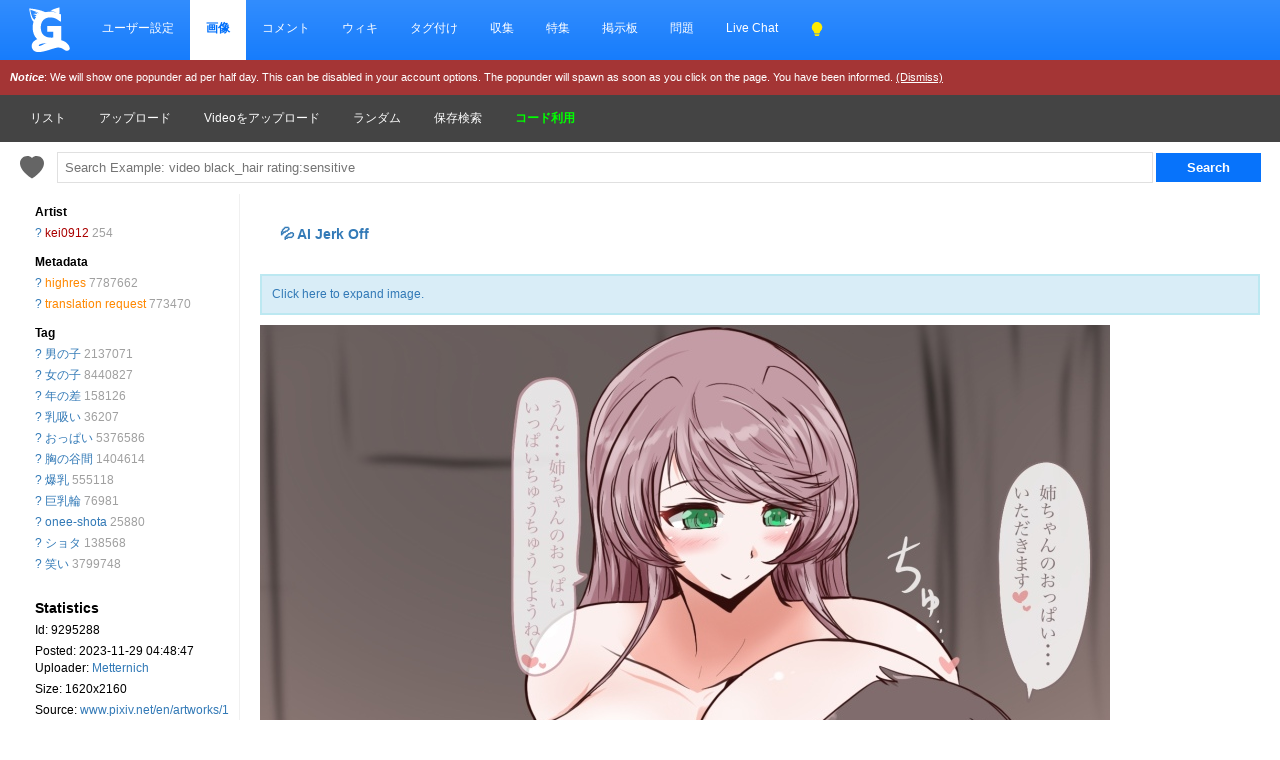

--- FILE ---
content_type: text/html; charset=UTF-8
request_url: https://ja.gelbooru.com/index.php?page=post&s=view&id=9295288
body_size: 22615
content:
<!DOCTYPE html><html lang="ja">
	<head>
		<meta charset="UTF-8">
		<title>kei0912, highres, translation request, 1boy, 1girl, age difference, breast sucking, breasts, cleavage, huge breasts, large areolae, onee-shota, shota, smile - Image View -  | Gelbooru - Anime Art & Hentai Gallery - Free to Explore</title>
		<link rel="alternate" hreflang="ja" href="https://ja.gelbooru.com/index.php?page=post&amp;s=view&amp;id=9295288" />
<link rel="alternate" hreflang="en" href="https://gelbooru.com/index.php?page=post&amp;s=view&amp;id=9295288" />

		<meta name="keywords" content=", anime, doujinshi, hentai, porn, sex, japanese hentai, anime hentai, rule34, rule 34, imageboard- 1boy, 1girl, age difference, breast sucking, breasts, cleavage, highres, huge breasts, kei0912, large areolae, onee-shota, shota, smile, translation request" />
		<meta name="description" content="Browse millions of anime, manga, videos, hentai, and video game themed images on Gelbooru. Discover art with detailed tags. Contains explicit hentai content.- 1boy, 1girl, age difference, breast sucking, breasts, cleavage, highres, huge breasts, kei0912, large areolae, onee-shota, shota, smile, translation request" />
		<meta name="rating" content="adult" />
		<meta name="viewport" content="width=device-width, initial-scale=1.0">
		<link rel="stylesheet" href="gridStyle.css?16e">
		
		<link rel="SHORTCUT ICON" href="favicon.png" />
		<link rel="search" type="application/opensearchdescription+xml" title="Gelbooru.com: Coded by Geltas" href="gelbooru.xml" />
		<script async src="https://www.googletagmanager.com/gtag/js?id=G-VPBTT1ZQ8K"></script>
<script>
  window.dataLayer = window.dataLayer || [];
  function gtag(){dataLayer.push(arguments);}
  gtag('js', new Date());

  gtag('config', 'G-VPBTT1ZQ8K');
</script>
		
		<meta property="og:site_name" content="Gelbooru" />
		<meta property="og:image" content="https://img4.gelbooru.com//images/0c/02/0c02087d44c1620e57d1538f81be5cbc.jpeg" />
		<meta name="twitter:card" content="summary_large_image">
		<meta name="twitter:image" content="https://img4.gelbooru.com//images/0c/02/0c02087d44c1620e57d1538f81be5cbc.jpeg" />
		
		<script async type="application/javascript" src="https://a.realsrv.com/ad-provider.js"></script> 
	</head>
	<body>
	<style>
	 .mn-container-adsby_position_bottom-right {
		 display: none;
	 }
	</style>
		<div id="container">
		<div id="long-notice"></div><div id="notice" style="display: none;"></div>
		  <header>
			<div class="topnav" id="myTopnav">
				<a href="https://ja.gelbooru.com/index.php" class="homeIcon">
					<img src="https://ja.gelbooru.com/layout/gelbooru-logo.svg" style="height: 46px; width: 46px; margin: 0px; padding-bottom: 2px;">
				</a>
				<a href="index.php?page=account&s=home">ユーザー設定</a>
				<a href="index.php?page=post&s=list&tags=all" class="active">画像</a>
				<a href="index.php?page=comment&s=list">コメント</a>
				<a href="index.php?page=wiki&s=list">ウィキ</a>
				<a href="index.php?page=tags&s=list">タグ付け</a>
				<a href="index.php?page=pool&s=list">収集</a>
				<a href="index.php?page=extras&s=artists">特集</a>
				<a href="index.php?page=forum&s=list">掲示板</a>
				<a href="index.php?page=tracker&s=list">問題</a>
				<a href="index.php?page=conversation&s=list">Live Chat</a>
			
				<a href="javascript:;" onclick="darkModeToggle(); return false;"><img src="layout/lightbulb-fill.svg" style="filter: invert(62%) sepia(93%) saturate(1352%) hue-rotate(18deg) brightness(119%) contrast(119%); width: 14px; padding: 0px; margin: 0px;"></a>
								  
				<a href="javascript:void(0);" class="icon" onclick="responsiveViewToggle();">
					<img src="layout/list.svg" style="filter: invert(100); height: 16px;">
				  </a>
			</div>
			<div style="background: #a43535; color: #fff; padding: 10px; font-size: 11px;" id="motd">
				<i><b>Notice</b></i>: We will show one popunder ad per half day. This can be disabled in your account options. The popunder will spawn as soon as you click on the page. You have been informed. <a href="javascript:;" onclick="$.cookie('motd','1',{ expires: 7 }); $('#motd').hide(); $('#motdspacer').show(); return false;" style="color: #fff; text-decoration: underline;">(Dismiss)</a>
			</div>
		  </header><div class="navSubmenu">				<a href="index.php?page=post&amp;s=list">リスト</a>
				<a href="index.php?page=post&amp;s=add">アップロード</a>
				<a href="index.php?page=post&amp;s=addVideo">Videoをアップロード</a>
				<a href="index.php?page=post&amp;s=random">ランダム</a>
				<a href="index.php?page=tags&amp;s=saved_search">保存検索</a>
				<a href="redeemCode.php" style="color: #00ff00;"><b>コード利用</b></a>
				</div>
		  <div class="searchArea">
			<div>
				<form action="index.php?page=search" method="post">
					<a href="javascript:;" onclick="saveTagSearch() ;return false;"><img class="" src="layout/heart-fill.svg" style="vertical-align: top; margin: 4px 10px 0px 10px; height: 24px; width: 24px; border: 0px !important; opacity: .6;" title="Save this search. Check your account page."></a>
					<input id="tags-search" name="tags" autocomplete="on" style="padding: 7px; width: calc(100% - 180px); border: 1px solid #e0e0e0;"  data-autocomplete="tag-query" type="text" value="" placeholder="Search Example: video black_hair rating:sensitive"/>
					<input name="commit" type="submit" value="Search" class="searchList"/>
			</form>
			</div>
		  </div><link rel="stylesheet" type="text/css" media="screen" href="noteGrid.css?3" title="default" />
	<section class="aside">
		<ul class="tag-list" id="tag-list" style="margin: 0px 10px 0px 10px;">
			<span class="sm-hidden"><li style="margin-top: 10px;"><b>Artist</b></li></span><li class="tag-type-artist"><span class="sm-hidden"><a href="index.php?page=wiki&amp;s=list&amp;search=kei0912">?</a> </span><a href="index.php?page=post&amp;s=list&amp;tags=kei0912">kei0912</a> <span style='color: #a0a0a0;'>254</span></li><span class="sm-hidden"><li style="margin-top: 10px;"><b>Metadata</b></li></span><li class="tag-type-metadata"><span class="sm-hidden"><a href="index.php?page=wiki&amp;s=list&amp;search=highres">?</a> </span><a href="index.php?page=post&amp;s=list&amp;tags=highres">highres</a> <span style='color: #a0a0a0;'>7787662</span></li><li class="tag-type-metadata"><span class="sm-hidden"><a href="index.php?page=wiki&amp;s=list&amp;search=translation_request">?</a> </span><a href="index.php?page=post&amp;s=list&amp;tags=translation_request">translation request</a> <span style='color: #a0a0a0;'>773470</span></li><span class="sm-hidden"><li style="margin-top: 10px;"><b>Tag</b></li></span><li class="tag-type-general"><span class="sm-hidden"><a href="index.php?page=wiki&amp;s=list&amp;search=1boy">?</a> </span><a href="index.php?page=post&amp;s=list&amp;tags=1boy">男の子</a> <span style='color: #a0a0a0;'>2137071</span></li><li class="tag-type-general"><span class="sm-hidden"><a href="index.php?page=wiki&amp;s=list&amp;search=1girl">?</a> </span><a href="index.php?page=post&amp;s=list&amp;tags=1girl">女の子</a> <span style='color: #a0a0a0;'>8440827</span></li><li class="tag-type-general"><span class="sm-hidden"><a href="index.php?page=wiki&amp;s=list&amp;search=age_difference">?</a> </span><a href="index.php?page=post&amp;s=list&amp;tags=age_difference">年の差</a> <span style='color: #a0a0a0;'>158126</span></li><li class="tag-type-general"><span class="sm-hidden"><a href="index.php?page=wiki&amp;s=list&amp;search=breast_sucking">?</a> </span><a href="index.php?page=post&amp;s=list&amp;tags=breast_sucking">乳吸い</a> <span style='color: #a0a0a0;'>36207</span></li><li class="tag-type-general"><span class="sm-hidden"><a href="index.php?page=wiki&amp;s=list&amp;search=breasts">?</a> </span><a href="index.php?page=post&amp;s=list&amp;tags=breasts">おっぱい</a> <span style='color: #a0a0a0;'>5376586</span></li><li class="tag-type-general"><span class="sm-hidden"><a href="index.php?page=wiki&amp;s=list&amp;search=cleavage">?</a> </span><a href="index.php?page=post&amp;s=list&amp;tags=cleavage">胸の谷間</a> <span style='color: #a0a0a0;'>1404614</span></li><li class="tag-type-general"><span class="sm-hidden"><a href="index.php?page=wiki&amp;s=list&amp;search=huge_breasts">?</a> </span><a href="index.php?page=post&amp;s=list&amp;tags=huge_breasts">爆乳</a> <span style='color: #a0a0a0;'>555118</span></li><li class="tag-type-general"><span class="sm-hidden"><a href="index.php?page=wiki&amp;s=list&amp;search=large_areolae">?</a> </span><a href="index.php?page=post&amp;s=list&amp;tags=large_areolae">巨乳輪</a> <span style='color: #a0a0a0;'>76981</span></li><li class="tag-type-general"><span class="sm-hidden"><a href="index.php?page=wiki&amp;s=list&amp;search=onee-shota">?</a> </span><a href="index.php?page=post&amp;s=list&amp;tags=onee-shota">onee-shota</a> <span style='color: #a0a0a0;'>25880</span></li><li class="tag-type-general"><span class="sm-hidden"><a href="index.php?page=wiki&amp;s=list&amp;search=shota">?</a> </span><a href="index.php?page=post&amp;s=list&amp;tags=shota">ショタ</a> <span style='color: #a0a0a0;'>138568</span></li><li class="tag-type-general"><span class="sm-hidden"><a href="index.php?page=wiki&amp;s=list&amp;search=smile">?</a> </span><a href="index.php?page=post&amp;s=list&amp;tags=smile">笑い</a> <span style='color: #a0a0a0;'>3799748</span></li>
					<li><br /></li>
					<li><h3>Statistics</h3></li>
					<li>Id: 9295288<br /></li>
					<li>Posted: 2023-11-29 04:48:47<br /> Uploader: <a href="index.php?page=account&amp;s=profile&amp;id=1358889">Metternich</a><br /></li>
					<li>Size: 1620x2160<br /></li><li style="line-break: anywhere;">Source: <a href="https://www.pixiv.net/en/artworks/113757109" rel="nofollow">www.pixiv.net/en/artworks/113757109</a><br /></li><li>Rating: Explicit<br /></li>
					<li>Score: <span id="psc9295288">9</span> 
					(vote <a href="#" onclick="Javascript:post_vote('9295288', 'up'); return false;">Up</a>)
					</li>
					<li style="padding-top: 10px;">					</li>
			<li><br /></li>
			<li><h3>Options</h3></li>
			<li><a href="javascript:;" class="showEditBox">Edit</a><br /></li>
			<li><a href="javascript:;" onclick="$('#resize-link').toggle(); $('#image').attr('src','https://img4.gelbooru.com/images/0c/02/0c02087d44c1620e57d1538f81be5cbc.jpeg');$('#image').removeAttr('height width');$('#imgsrcset').attr('srcset','https://img4.gelbooru.com/images/0c/02/0c02087d44c1620e57d1538f81be5cbc.jpeg'); $('#image').toggleClass('fit-width'); window.scrollTo(0,0); return false;">Fit Image to Window</a><br /></li>
		<li><a href="https://img4.gelbooru.com/images/0c/02/0c02087d44c1620e57d1538f81be5cbc.jpeg" target="_blank" rel="noopener" style="font-weight: bold;">Original image</a><br /></li>			<li><a href="//gelbooru.com" onclick="/*!(input == null || input == '') is a really ugly hack to make this page pass xhtml validation*/if(confirm('Are you sure you want to delete this post?')){ var input = prompt('Reason for deleting this post'); if(!(input == null || input == '')) {  document.location='./public/remove.php?id=9295288&amp;removepost=1&amp;delete=no&amp;csrf-token=4dc881f085e43026705dc6f2001ad38b962bfc60a747c855c5ce2eb3b0ba1054&amp;reason=' + encodeURI(encodeURIComponent(input));
			}}; return false;">Delete</a><br /></li>
			<li><div id="pfd" style="display: inline;"><a href="#" onclick="pflag('9295288'); return false;">Flag for deletion</a></div><br /></li>			<li><a href="#" onclick="post_vote('9295288', 'up'); addFav('9295288'); return false;">Add to favorites</a><br /></li>
			<li><a id="translate" data-shortcut="n" href="#">Add Note</a><br /></li>
			<li><a href="javascript:;" onclick="addToPoolID(9295288); return false;">Add to Pool</a><br /></li>
			<li><a href="./public/lock.php?id=9295288&amp;csrf-token=4dc881f085e43026705dc6f2001ad38b962bfc60a747c855c5ce2eb3b0ba1054">Lock Image</a><br /></li>			<li><a href="index.php?page=tags&s=merge&post_id=9295288">Tag Merge</a><br /></li>
			<li></li>
			<li><h3>History</h3></li>
			<li><a href="index.php?page=history&amp;type=tag_history&amp;id=9295288">Tags</a><br /></li>
			<li><a href="index.php?page=history&amp;type=page_notes&amp;id=9295288">Notes</a><br /></li>
			<li></li>
			<li><h3>Related Posts</h3></li>
	<li><a href="//saucenao.com/search.php?db=999&dbmaski=32768&url=https://gelbooru.com/thumbnails//0c/02/thumbnail_0c02087d44c1620e57d1538f81be5cbc.jpg" rel="nofollow" target="_blank">Similar</a></li>		 <br /><br />
	</ul>
	</section>

	<main>
<div class="showNoGridSupport alert alert-info" style="display: none;"><center><a href="https://caniuse.com/css-grid" rel="nofollow" target="_blank">Your browser does not support grid</a>, so will not be supported. Hover over your browser version to see if there is a way to enable potential support. Sorry, I am no longer able to justify working on making the layout work on older devices.</center></div><div class="alert alert-success" role="alert"  style="display: none;"><center><a href="index.php?page=gmail">You have mail</a></center></div>	<div class="mainBodyPadding">

	<div style="padding: 20px; font-size: 1.2em; font-weight: bold;"><a href="https://v4.dvdstr.com/1868c386-24d9-4fdc-b213-73d6e1f61423" rel="nofollow" target="_blank">💦 AI Jerk Off</a></div><div id="resize-link"  class="alert alert-info" style="text-align: left; margin: 10px 0px; padding: 10px;"><a href="javascript:;" onclick="resizeTransition(); return false;">Click here to expand image.</a></div>

		<section class="image-container note-container" data-id="9295288" data-has-sound="false" data-tags=" 1boy 1girl age_difference breast_sucking breasts cleavage highres huge_breasts kei0912 large_areolae onee-shota shota smile translation_request " data-pools="" data-rating="explicit" data-large-width="850" data-large-height="850" data-width="1620" data-height="2160" data-flags="" data-has-children="false" data-score="9" data-file-ext=".jpeg" data-source="https://www.pixiv.net/en/artworks/113757109" data-uploader-id="1358889" data-normalized-source="https://www.pixiv.net/en/artworks/113757109" data-md5="0c02087d44c1620e57d1538f81be5cbc" data-file-url="" data-large-file-url="" data-preview-file-url="">
		<picture>
		<img width="850" height="1133" id="image" class="fit-width" src="https://img4.gelbooru.com//samples/0c/02/sample_0c02087d44c1620e57d1538f81be5cbc.jpg">		</picture>
		<div id="note-preview"></div>
		</section>
				<section id="notes" style="display: none;">
	</section>

		<h4 id="scrollebox"><a href="javascript:;" class="showEditBox">Edit</a> | <a href="javascript:;" id="showCommentBox">Leave a Comment</a> |
		<a href="#" onclick="post_vote('9295288', 'up'); addFav('9295288'); return false;">Favorite</a>		</h4>
		<div style="max-width: 800px;">
		<form method="post" action="./public/edit_post.php" id="edit_form" name="edit_form" style="display:none">
		<br />
		<table class="post-view">
		<tr><td>
		<h2>Edit Post</h2><br />
		<b>Rating</b><br /><br />
		<input type="radio" name="rating" checked="checked" value="e" />Explicit
		<input type="radio" name="rating"  value="q" />Questionable
		<input type="radio" name="rating"  value="s" />Sensitive
		<input type="radio" name="rating"  value="g" />General
		</td></tr>
		<tr><td><b>Title</b><br /><br />
		<input type="text" name="title" id="title" class="tag-list-search" style="width: 100%;" value="" /></td></tr>
		<tr><td><b>Source</b><br /><br />
		<input type="text" name="source" size="40" class="tag-list-search" style="width: 100%;" id="source" value="https://www.pixiv.net/en/artworks/113757109" /></td></tr>
		<tr><td><b>Tags</b><br /><br />
		<textarea cols="100" id="tags" class="tagBox tag-list-search" name="tags" rows="8" tabindex="10" style="width: 100%;" data-autocomplete="tag-edit">1boy 1girl age_difference breast_sucking breasts cleavage highres huge_breasts kei0912 large_areolae onee-shota shota smile translation_request</textarea></td></tr>
		<tr><td><b>My Tags</b><br /><br />
		<div id="my-tags">
		<a href="index.php?page=account-options">Edit</a>
		</div></td></tr>
		<tr><td>
		<input type="hidden" name="tagsSearched" value="" />
		<input type="hidden" name="id" value="9295288" />
		<input type="hidden" name="uid" value="9455" />
		<input type="hidden" name="uname" value="anonymous" />
		<input type="hidden" name="lupdated" id="lupdated" value="1726326951"/>
		<input type="hidden" name="csrf-token" value="4dc881f085e43026705dc6f2001ad38b962bfc60a747c855c5ce2eb3b0ba1054"/>

		<div class="g-recaptcha" data-sitekey="6Le2_B8TAAAAANkQyx0Lur5a8hob8kx3EYvWn4Ej"></div><br />
		<input type="submit" name="submit" value="Save changes" class="searchList" style="width: 100%;"  disabled />
		</td></tr>

		</table>
		<br /><br />

		</form>
		</div>
		<form method="post" action="index.php?page=comment&amp;s=list&amp;id=9295288&amp;s=save" name="comment_form" id="comment_form" style="display: none;">

		<table class="post-view">
		<tr><td>
			<br /><h2>Add Comment</h2><br />
			<a href="https://gelbooru.com/index.php?page=wiki&s=&s=view&id=207"><h2>Review our comment guidelines before posting, or risk getting your account banned.</h2></a>
			<br /><br />
			<textarea name="comment" id="comment" rows="7" cols="100"  style="width: 100%;" class="tag-list-search" placeholder="Think before you post. Posting horny, RP, or overall low quality comments will get you banned with no more warnings."></textarea>
		</td></tr>
		<tr><td>
			<input type="hidden" name="conf" id='conf' value="0"/>
			<input type="hidden" name="csrf-token" value="4dc881f085e43026705dc6f2001ad38b962bfc60a747c855c5ce2eb3b0ba1054"/>

		<div class="g-recaptcha" data-sitekey="6Le2_B8TAAAAANkQyx0Lur5a8hob8kx3EYvWn4Ej"></div><br />
			<input type="submit" name="submit" onclick="return validate_comment();" value="Post comment" class="searchList" style="width: 100%;"  disabled />
		</td></tr></table>
		<br /><br />

		</form>

		<br />
		<div style="width: 100%;">
			<div style="padding: 10px; font-weight: bold;">More Like This: (Beta Temporary Feature)</div>
		<a href="index.php?page=post&s=view&id=6551952"><img width="350" height="350" style="margin: 10px; width: auto; max-height: 100px;" src="https://gelbooru.com/thumbnails//ad/18/thumbnail_ad18006db2e728dd64d6c5c533a57927.jpg" /></a><a href="index.php?page=post&s=view&id=7500451"><img width="262" height="350" style="margin: 10px; width: auto; max-height: 100px;" src="https://gelbooru.com/thumbnails//cf/65/thumbnail_cf651f5bebe867f0d4a9d3d4bcf50169.jpg" /></a><a href="index.php?page=post&s=view&id=6354130"><img width="260" height="350" style="margin: 10px; width: auto; max-height: 100px;" src="https://gelbooru.com/thumbnails//c3/72/thumbnail_c37299d38392acb36e9fb2ca55740234.jpg" /></a>		</div>
		<br /><br />
	<h2>User Comments:</h2><br /><br /><a href="https://www.pixiv.net/en/users/1920354" target="_blank" style="margin: 5px;"><img src="https://gelbooru.com/extras/manga/b2dAriMangaCh2.jpg"></a></div><div id="paginator"><div class="pagination">		</div></div>
	<br /><br />

</main>		  
		  <footer>
		  		<a href="index.php?page=dmca&amp;s=index"><h2 style="display: inline-block;">DMCA</h2></a><a href="tos.php"><h2 style="display: inline-block;">TOS</h2></a>
				<br /><br />
				<a href="index.php?page=wiki&amp;s=list&amp;search=howto"><b>ヘルプ</b></a>
				<a href="https://twitter.com/gelbooru" target="_blank">ツイッター</a>
				<a href="https://discord.gg/Zxs9tPE"><b>ディスコード</b></a>
				<a href="index.php?page=extras&amp;s=patreon">プロジェクト支援者</a>
				
			</footer>
					</div>

	<script>
	(AdProvider = window.AdProvider || []).push({"serve": {}});

	function responsiveViewToggle() {
		var x = document.getElementById("myTopnav");
		if (x.className === "topnav") {
			x.className += " responsive";
		} else {
			x.className = "topnav";
		}
	}
	</script>

	<link rel="stylesheet" type="text/css" media="screen" href="css/jquery-ui.css?2" title="default" />

	<script src="https://ajax.googleapis.com/ajax/libs/jquery/3.5.1/jquery.min.js"></script>
	<script src="https://ja.gelbooru.com//script/jquery.cookie.js"></script>
	<script src="https://ja.gelbooru.com//script/application.grid.js"></script>
	<script src="https://ja.gelbooru.com//script/jquery-hotkeys.js?1"></script>
	<script src="https://ja.gelbooru.com//script/autocomplete3.js?2"></script>
	<script type="text/javascript" src="script/utilityGrid.js?16"></script>
	<script type="text/javascript" src="script/notesGrid.js?16"></script>
	<script type="text/javascript" src="script/shortcutsGrid.js?16"></script>
	<script src="https://gelbooru.com/script/post-view.js?27"></script>
	
	<script type="text/javascript">
		function tagPM(tagInput){
			$('#tags-search').val($('#tags-search').val() + ' ' + tagInput);
		}

		function saveTagSearch() {
			$.post("index.php?page=tags&s=saved_search&csrf-token=4dc881f085e43026705dc6f2001ad38b962bfc60a747c855c5ce2eb3b0ba1054", { save_tag_search: $('#tags-search').val()} )
			  .done(function( data ) {
				if(data)
				{
					notice("Saved this search successfully! You can access these via the Tags link in the header.");
				}
				else
				{
					notice("There was an error saving this search. Perhaps it already existed or you are not logged in?");
				}
			  });;
		}
		if($.cookie('motd') == 1)
		{
			$("#motd").hide();
		}

		function darkModeToggle()
		{
			if ($.cookie('dark_mode') == 1 )
			{
				$.removeCookie("dark_mode");
			}
			else
			{
				$.cookie("dark_mode", 1, { expires : 365 });
			}
			location.reload();
		}
	</script>

	</body>
</html>	<script type="text/javascript">

		function validate_comment()
		{
			var comment = $('#comment').val().trim();
			var tmp = comment.split(" ");
			if(tmp.length<3)
			{
				alert("A few more keystrokes and this may actually be interesting...");
				return false;
			}
			return true;
		}

	$("#favoriteUpvote").click(function() {
		post_vote('9295288', 'up');
		addFav('9295288');
	});
	var imageTags = "";
	function navigatePrev()
	{
		$.get( "apiTest.php", { id:9295288, tags: imageTags, nextPrev: 'next' }, function( data ) {
			window.location.href = data;
		});
	}

	function navigateNext()
	{
		$.get( "apiTest.php", { id:9295288, tags: imageTags, nextPrev: 'prev' }, function( data ) {
		window.location.href = data;
		});
	}
	$("#navNext").click(function() {
		navigateNext();
	});
	function resizeTransition()
	{
		var image = $("#image");
		image.css("filter", "blur(8px)");
		$('#resize-link').toggle();
		image.attr('src','https://img4.gelbooru.com/images/0c/02/0c02087d44c1620e57d1538f81be5cbc.jpeg');
		  image.width('1620');
			image.height('2160');
			image.toggleClass('fit-width');
				image.on("load", function() {
			image.css("animation", "sharpen 0.5s forwards");
		});

  	}
	</script>

--- FILE ---
content_type: text/css
request_url: https://ja.gelbooru.com/gridStyle.css?16e
body_size: 3686
content:
	/* Common Site CSS*/
	* {
		margin: 0px;
		padding: 0px;
	}

	body {
		color: #000;
		font-family: verdana, sans-serif, helvetica;
		font-size: 12px;
		line-height: 1.42857143;
	}
	
	a {
		font-family: verdana, sans-serif, helvetica;
		font-size: 1em;
		color: #337ab7;
		text-decoration: none;
	}
	img {
		border:none;
		vertical-align:middle
	}
	
	.belowThreshold {
		opacity: .1;
	}

	.belowThreshold:hover {
		opacity: unset;
	}
		
	.voteUpComment {
		filter: invert(.5) sepia(1) saturate(5) hue-rotate(175deg);
		vertical-align: top;
		width: 14px;
		margin-top: 1px;
	}
	
	.reportComment {
		filter: invert(.5) sepia(1) saturate(100) hue-rotate(360deg);
		vertical-align: top;
		width: 12px;
		margin-top: 3px;
	}
	
	.deleteComment {
		filter: invert(.7);
		vertical-align: top;
		width: 12px;
		margin-top: 3px;
	}
	
	.deleteAsSpamComment {
		filter: invert(.5) sepia(1) saturate(5) hue-rotate(340deg);
		vertical-align: top;
		width: 12px;
		margin-top: 3px;
	}
	
	/* Forum Pages*/
	.threadContainerItem {
		width: 100%; 
		padding: 10px; 
		border: 1px solid #f0f0f0; 
		box-sizing: border-box;
	}
	
	.threadTopicContainer {
		display: grid; 
		overflow: hidden; 
		grid-template-columns: repeat(1, 1fr); 
		grid-column-gap: 2px; 
		grid-row-gap: 2px; 
		margin: 0 .5em;
	}
	
	.threadTitleContainer 
	{
		background:#006ffa;
		font-size: 1.5em;
		padding: 8px 8px 8px 15px;
		margin: 0px 8px 2px 8px;
		box-sizing: border-box;
		color: #fff;
	}
	
	@media only screen and (min-width: 851px) {
		.threadTopicContainer {
			display: grid; 
			overflow: hidden; 
			grid-template-columns: repeat(3, 1fr) !important; 
			grid-column-gap: 2px; 
			grid-row-gap: 2px; 
			margin: 0 .5em;
		}
	}
	
	
	/* Comment Pages*/

		
			.profileAvatar {
				border-radius: 50%;
				border: 3px solid #fff;
				height: 80px;
				width: 80px;
			}
			
			span.info {
				margin-right: 1.5em;
			}
			
			.commentThumbnail {
				display: inline-block;
				width: 210px;
				text-align: center;
				vertical-align: top;
				padding: 0px 5px 0px 0px;
			}
			
			.commentAvatar {
				display: inline-block;
				box-sizing: border-box;
				vertical-align: top;
				padding: 15px;
				text-align: center;
			}
			
			.commentHeader {
				display: inline-block;
				width: calc(100% - 220px);
			}
			
			.commentBody {
				display: inline-block;
				box-sizing: border-box;
				width: calc(100% - 140px);
				color: #444 !important; 
				background: rgba(0,0,0,.03);
				padding: 20px 20px; 
				margin: 0px 0px 10px 0px; 
				vertical-align: top;
			}
			
			@media only screen and (max-width: 850px) {
					
				.commentHeader {
					display: inline-block;
					width: 100%;
				}
				
				.commentThumbnail {
					width: 	100% !important;
					margin: 20px 0px;
					box-sizing: border-box;
					min-height: 150px;
				}
				.commentAvatar {
					display: none !important;

				}
				
				.commentBody {
					word-break: break-word;
					width: 100% !important;
				}
			}

	.spoiler {
		color: black;
		background: black;
		cursor: text;
	}

	.spoiler a{
		color: black;
		background: black;
	}

	.spoiler:hover {
		color: white;
	}
	
	table tr.pending-tag {
		background: #dcecf6;
	}
	
	table tr.rejected-tag {
		background: #f6dcdc;
	}
	
	div#notice {
		padding:0.25em;
		position:fixed;
		top:0.5em;
		left:25%;
		width:50%;
		z-index:10000;
	}

	div#notice:not(.ui-state-error) {
		background-color:#FFFBBF;
		border:1px solid #CCC999;
		padding: 5px;
		text-align: center;
	}
	
	.mobileWrapperMenu {
		display: none;
	}
	

	.inbox-box {
		font-size: .8em;
		border-radius: 10px;
		padding: 10px;
	}

	.inbox-self {
		background: rgba(0,0,0,.05);
	}

	.inbox-receiver {
		border: 1px solid rgba(0,0,0,.05);
		background: transparent;
	}

	
	@media only screen and (max-width: 850px) {

		.mobileWrapperMenu {
			display: flex;
			justify-content: space-evenly;
		}
		.mobileActions {
			position: fixed;
			bottom: 0;
			width: 100%;
			padding: 15px 0px;
			height: 30px;
			color: #fff;
			background: #000;
			z-index: 2000;
		}
		.mobileFooterIcon {
			filter:invert(100%);
			height: 2.5em;
			width: 2.5em;
			
		}
	}

	@supports not (display: grid) {
		.showNoGridSupport {
			display: block !important;
		}
		.aside {
			float: left;
			width: 20%;
		}
	}

	.searchList {
		-webkit-appearance: none;
	}
	
	.mainBodyPadding {
		padding: 10px 20px 20px 20px;
	}
	
	.fit-width {
		max-width: 100%;
		height: auto !important;
	}
	
	table.post-view td{
		border: 0px !important;
	}
	
	/* Tag List Specific*/
	table {
		text-align: left;
	}
	td {
		padding: 5px;
		border: 1px solid #f0f0f0;
	}
	th {
		background: #006ffa;
		color: #fff;
		padding: 10px;
	}
	input.tag-list-search {
		padding: 7px;
		width: 100%;
		border: 1px solid #e0e0e0;
	}
	
	textarea {
		padding: 5px;
		border: 1px solid #e0e0e0;
		font-family: inherit;
		font-size: 1em;
	}
	
	.quote {
		margin-top: 5px;
		padding: 15px;
		text-align: justify;
		color: #444444;
		font-style: italic;
		background: #fefefe url('./layout/quote.png') no-repeat top right;
		border: 1px solid #f0f0f0;
	}

	.comment-box {
		width: 100%;
		background: #fff;
		border: 1px solid #f0f0f0;
	}
	.comments-user-thumbnail {
		vertical-align: top;
		max-height: 100px;
		width: 80px;
		background: #fcfcfc;
	}

	
	select {
		padding: 5px 20px 5px 20px;
		border: 1px solid #333;
	}

	@keyframes sharpen
	{
		0%
		{
			-webkit-filter:blur(8px);
			filter:blur(8px)}
		to
		{
			-webkit-filter:none;
			filter:none
		}
	}
	
	/*Pagination begins here*/

	@media(max-width: 660px)
	{
		.desktop-only {
			display:none !important;
		}
	}

	div#paginator {
		padding: 0;
		font-size: 12px;
		text-align: center;
		font-weight: bold;
		clear: both;
	}

	div#paginator a {
		display: inline-block;
		margin: 3px 3px;
		padding: 12px 16px 12px 16px;
		font-weight: normal;
		border: 1px solid #EAEAEA;
	}

	div#paginator a.arrow {
		border: none;
	}

	div#paginator a.arrow:hover {
		background: white;
		color: #9093FF;
	}

	div#paginator a.current {
		border: 1px solid #AAA;
	}

	div#paginator a:hover {
		background: #006ffa;
		color: #fff;
	}

	div#paginator span {
		margin: 0 3px;
		padding: 2px 6px;
	}

	div#paginater {
		display: inline-block;
		padding: 0;
		font-size: 12px;
		text-align: center;
		font-weight: bold;
		clear: both;
	}

	div#paginater a {
		margin: 0 3px;
		padding: 8px 12px;
		font-weight: normal;
		border: 1px solid #EAEAEA;
	}

	div#paginater a.arrow {
		border: none;
	}

	div#paginater a.arrow:hover {
		background: white;
		color: #9093FF;
	}

	div#paginater a.current {
		border: 1px solid #AAA;
	}

	div#paginater a:hover {
		background: #006ffa;
		color: #fff;
	}

	div#paginater span {
		margin: 0 3px;
		padding: 2px 6px;
	}

	.alert {
		padding: 15px;
		margin: 10px;
	}
	.alert-success {
		background: #dff0d8;
		border: 2px solid #d6e9c6;
		color: #3c763d;
	}
	
	.alert-danger {
		background: #a43535;
		color:#fff;
		border: 2px solid #912f3f;
	}
	
	.alert-info {
		background: #d9edf7;
		border: 2px solid #bce8f1;
		color: #31708f;
		text-align: center;
	}
	
	.topnav {
		overflow: hidden;
	}

	.topnav a {
		float: left;
		display: block;
		color: #ffffff;
		text-align: center;
		padding: 20px 16px 23px 16px;
		text-decoration: none;
	}

	.topnav a:hover {
		color: #adecff;
	}

	a.homeIcon{
		padding: 7px 15px 1px 25px !important;
	}
	a.homeIcon:hover {
		background: unset;
	}

	.topnav a.active {
		background-color: #ffffff;
		color: #006ffa;
		font-weight: bold;
	}

	.topnav .icon {
		display: none;
	}
	
	.webm {
		border: 3px solid #0000ff;
	}
	
	article.thumbnail-preview img {
		max-width: 175px;
		max-height: 175px;
	}

	@media screen and (max-width: 850px) {
		
		.topnav a:not(:first-child) {
			display: none;
		}
		
		.topnav a.icon {
			float: right;
			display: block;
		}
		
		.sm-hidden {
			display: none;
		}
		
		.topnav.responsive {
			position: relative;
			max-height: 100vh;
			overflow-y: scroll;
		}
		
		.topnav.responsive .icon {
			position: absolute;
			right: 0;
			top: 0;
		}
		
		.topnav.responsive a {
			float: none;
			display: block;
			text-align: left;
		}
	}

	.searchList {
		font-weight: bold;
		width: 105px;
		padding: 7px 15px;
		border: 0px;
		color: #ffffff;
		background: #0773fb;
	}
	.tag-type-tag > a, a.tag-type-tag {
		color: #337ab7 !important;
	}

	.tag-type-artist > a, a.tag-type-artist {
		color: #A00 !important;
	}

	.tag-type-artist > a:hover {
		color: #9093FF;
	}

	.tag-type-character > a, a.tag-type-character  {
		color: #0A0 !important;
	}

	.tag-type-character > a:hover {
		color: #9093FF;
	}

	.tag-type-copyright > a, a.tag-type-copyright  {
		color: #A0A !important;
	}

	.tag-type-copyright > a:hover {
		color: #9093FF;
	}

	.tag-type-metadata > a, a.tag-type-metadata  {
		color: #F80 !important;
	}

	.tag-type-metadata > a:hover {
		color: #FA6;
	}

	.tag-type-deprecated > a, a.tag-type-deprecated  {
		color: #c0c0c0 !important;
		text-decoration: line-through;
	}

	.tag-type-deprecated > a:hover {
		color: #c0c0c0;
		text-decoration: line-through;
	}


	#container {
		width: 100%;
		min-height: 100vh;
		display: grid;
		grid-gap: 0px;
		grid-template-rows: max-content max-content max-content max-content auto max-content max-content auto max-content;
		grid-template-columns: 240px auto;
	}
	
	ul.tag-list li {
		display: inline-block;
		width: 200px;
		margin: 2px 4px 2px 15px;
	}
	
	.tag-list li a {

	}
	
	.tag-count {
		color: #a0a0a0;
	}
	
	.thumbnail-container {
		display: flex;
		flex-wrap: wrap;
	}
	
	.thumbnail-preview {
		display: flex;
		width: 195px;
		height: 185px;
		margin-top: 20px;
		align-items: center;
		justify-content: center;
	}
	
	.navSubmenu {
		background: #444444;
		color: #fff;
		padding: 10px 15px;
	}
	
	.navSubmenu a {
		display: inline-block;
		color: #fff;
		text-decoration: none;
		margin: 5px 15px;
		white-space: nowrap;
	}
	
	footer a {
		color: #fff;
		text-decoration: none;
		margin: 10px;
		white-space: nowrap;
	}
	
	footer a:hover {
		color: #eee;
	}

	footer {
		background: linear-gradient(#328dfe, #0773fb);
		padding: 20px;
		text-align: center;
	}
	
	@media only screen and (min-width: 851px) {
		header {
			grid-column: 1 / 3;
			grid-row: 1;
			background: linear-gradient(#328dfe, #0773fb);
		}

		div.navSubmenu {
			grid-column: 1 / 3;
			grid-row: 2;
			margin: 0px;
		}

		div.searchArea {
			grid-column: 1 / 3;
			grid-row: 3;
			margin: 10px 10px;
			height: 32px;
		}

		.aside {
			margin-left: 10px;
			padding-bottom: 20px;
			grid-column: 1;
			grid-row: 5 / 6;
			border-right: 1px solid #f0f0f0;
		}
		
		.headerAd {
			grid-column: 2 / 3;
			grid-row: 4;
			overflow: hidden;
			margin: 10px 10px 0px 10px;
		}
		
		.informationLeftMenu {
			/*Image box showing G-tan for tips*/
			grid-column: 1;
			grid-row: 4;
			height: 100px;
			background: #f0f0f0;
			margin: 10px;
		}
		
		main {
			grid-column: 2;
			grid-row: 5;
			margin-bottom: 20px;
		}
		
		.footerAd {
			grid-column: 2 / 3;
			grid-row: 6;
			text-align: center;

		}

		.pagination {
			grid-column: 2;
			grid-row:  7;
			margin: 20px 0px;

		}
		
		.footerAd2 {
			grid-column: 2 / 3;
			grid-row: 8;
			text-align: center;
		}
		
		footer {
			grid-column: 1 / 3;
			grid-row:  9;
			margin: 0px;

		}
	
	}
	
	/* This is for Tablets*/
	
	@media only screen and (max-width: 850px) {
		#container {
			display: grid;
			grid-template-columns: auto;
			grid-gap: 0px;
			grid-template-rows: max-content max-content max-content max-content max-content max-content max-content max-content max-content auto;
			box-sizing: border-box;
			grid-template-areas:
				"header"
				"headerAd"
				"searchArea"
				"main"
				"footerAd"
				"websitePagination"
				"footerAd2"
				"aside"
				"navSubmenu"
				"footer"
		}
		
		ul.tag-list li {
			padding: 0px;
			width: 95% !important;
			word-break: normal !important;
		}
		
		.thumbail-container {
			display: grid;
			padding: 10px;
			
		}
		
		.thumbnail-preview {
				width: 50vw;
				min-width: unset;
				margin-top: unset;
				padding: 10px;
				box-sizing: border-box;
			}

		/* This is for Mobile Phones*/	
		@media only screen and (min-width: 500px) {
			
			.thumbnail-preview {
				width: 33vw;
				min-width: unset;
				margin-top: unset;
				padding: 10px;
				box-sizing: border-box;
			}
		}
		
			
		.thumbnail-preview img {
			width: 100%;
			object-fit: contain;
			/*height: 175px;
			object-fit: cover;
			*/
			
		}
	

		header {
			grid-area: header;
			background: linear-gradient(#328dfe, #0773fb);
		}

		.searchArea {
			z-index: 1050;
			grid-area: searchArea;
			padding: 10px 10px 10px 10px;
			top: 60px;
			background: #fff;
		}
		
		
		.aside {
			grid-area: aside;
		  	margin: 10px 0px 20px 0px;
			font-size: 1.3em;
		}
		
		.pagination {
			grid-area: websitePagination;
		  	margin: 10px 10px;
		}
		
		div.navSubmenu {
			grid-area: navSubmenu;
			text-align: center;
		}
		
		main {
			grid-area: main;
		}
		
		.headerAd {
			grid-area: headerAd;
			margin: 10px 10px 0px 10px;
			overflow: hidden;
			text-align: center;
		}
		
		.footerAd {
			grid-area: footerAd;
			margin: 10px;
			text-align: center;
		}
		.informationLeftMenu {
			display: none;
		}
		.footerAd2 {
			grid-area: footerAd2;
			margin: 10px;
			text-align: center;
		}
		
		footer {
			grid-area: footer;
			margin: 0px 0px;
			text-align: center;
			padding: 20px;
		}
		
		.mobile-spacing {
			margin-right: 8px;
		}
	}

--- FILE ---
content_type: text/css
request_url: https://ja.gelbooru.com/noteGrid.css?3
body_size: 1049
content:
:root {
 --note-body-background:#ffe;
 --note-body-text-color:var(--text-color);
 --note-body-border:1px solid #000;
 --note-box-border:1px solid #000;
 --note-box-shadow:0 0 0 1px #fff;
 --unsaved-note-box-border:1px solid red;
 --movable-note-box-border:1px solid green;
 --note-preview-border:1px solid red;
 --note-preview-background:#fff;
 --note-highlight-color:#00f;
 --note-tn-color:var(--muted-text-color);
}
body.mode-translation .note-container {
  cursor: crosshair;
}

.note-container {
 display:inline-block;
 position:relative
}
.note-container.hide-notes .note-box {
 visibility:hidden
}
.note-container div.note-body {
 display:none;
 position:absolute;
 font-size:14px;
 border:1px solid #000;
 border:var(--note-body-border);
 background:#ffe;
 background:var(--note-body-background);
 color:#262626;
 color:var(--note-body-text-color);
 min-width:140px;
 width:-webkit-min-content;
 width:-moz-min-content;
 width:min-content;
 min-height:1em;
 line-height:1.25;
 cursor:pointer;
 padding:4px;
 z-index:150;
 overflow-wrap:break-word;
 overflow-y:hidden
}
.note-container div.note-body a,
.note-container div.note-body b,
.note-container div.note-body big,
.note-container div.note-body blockquote,
.note-container div.note-body center,
.note-container div.note-body code,
.note-container div.note-body div,
.note-container div.note-body em,
.note-container div.note-body font,
.note-container div.note-body h1,
.note-container div.note-body h2,
.note-container div.note-body h3,
.note-container div.note-body h4,
.note-container div.note-body h5,
.note-container div.note-body h6,
.note-container div.note-body i,
.note-container div.note-body li,
.note-container div.note-body ol,
.note-container div.note-body p,
.note-container div.note-body s,
.note-container div.note-body small,
.note-container div.note-body span,
.note-container div.note-body strong,
.note-container div.note-body u,
.note-container div.note-body ul,
.note-container div.note-box.embedded div.note-box-inner-border a,
.note-container div.note-box.embedded div.note-box-inner-border b,
.note-container div.note-box.embedded div.note-box-inner-border big,
.note-container div.note-box.embedded div.note-box-inner-border blockquote,
.note-container div.note-box.embedded div.note-box-inner-border center,
.note-container div.note-box.embedded div.note-box-inner-border code,
.note-container div.note-box.embedded div.note-box-inner-border div,
.note-container div.note-box.embedded div.note-box-inner-border em,
.note-container div.note-box.embedded div.note-box-inner-border font,
.note-container div.note-box.embedded div.note-box-inner-border h1,
.note-container div.note-box.embedded div.note-box-inner-border h2,
.note-container div.note-box.embedded div.note-box-inner-border h3,
.note-container div.note-box.embedded div.note-box-inner-border h4,
.note-container div.note-box.embedded div.note-box-inner-border h5,
.note-container div.note-box.embedded div.note-box-inner-border h6,
.note-container div.note-box.embedded div.note-box-inner-border i,
.note-container div.note-box.embedded div.note-box-inner-border li,
.note-container div.note-box.embedded div.note-box-inner-border ol,
.note-container div.note-box.embedded div.note-box-inner-border p,
.note-container div.note-box.embedded div.note-box-inner-border s,
.note-container div.note-box.embedded div.note-box-inner-border small,
.note-container div.note-box.embedded div.note-box-inner-border span,
.note-container div.note-box.embedded div.note-box-inner-border strong,
.note-container div.note-box.embedded div.note-box-inner-border u,
.note-container div.note-box.embedded div.note-box-inner-border ul {
 line-height:1.25
}
.note-container div.note-body>:last-child,
.note-container div.note-box.embedded div.note-box-inner-border>:last-child {
 margin-bottom:0
}
.note-container div.note-body b,
.note-container div.note-body strong,
.note-container div.note-box.embedded div.note-box-inner-border b,
.note-container div.note-box.embedded div.note-box-inner-border strong {
 font-weight:700
}
.note-container div.note-body em,
.note-container div.note-body i,
.note-container div.note-box.embedded div.note-box-inner-border em,
.note-container div.note-box.embedded div.note-box-inner-border i {
 font-style:italic
}
.note-container div.note-body small,
.note-container div.note-box.embedded div.note-box-inner-border small {
 font-size:.8em
}
.note-container div.note-body code,
.note-container div.note-box.embedded div.note-box-inner-border code {
 font:var(--monospace-font)
}
.note-container div.note-body a[rel*=external],
.note-container div.note-box.embedded div.note-box-inner-border a[rel*=external] {
 word-break:normal
}
.note-container div.note-body .tn,
.note-container div.note-box.embedded div.note-box-inner-border .tn {
 font-size:.8em;
 color:#8c8c8c;
 color:var(--note-tn-color)
}
.note-container div.note-body ruby rt,
.note-container div.note-box.embedded div.note-box-inner-border ruby rt {
 font-size:.8em
}
.note-container div.note-body ul,
.note-container div.note-box.embedded div.note-box-inner-border ul {
 margin-left:1em;
 margin-bottom:1em
}
.note-container div.note-body ul ul,
.note-container div.note-box.embedded div.note-box-inner-border ul ul {
 margin-bottom:0
}
.note-container div.note-body ul li,
.note-container div.note-box.embedded div.note-box-inner-border ul li {
 list-style-type:disc
}
.note-container div.note-body ul li+br,
.note-container div.note-box.embedded div.note-box-inner-border ul li+br {
 display:none
}
.note-container div.note-box {
 display:-webkit-flex;
 display:-moz-box;
 display:-ms-flexbox;
 display:flex;
 -webkit-justify-content:center;
 -moz-box-pack:center;
 -ms-flex-pack:center;
 justify-content:center;
 -webkit-align-items:center;
 -moz-box-align:center;
 -ms-flex-align:center;
 align-items:center;
 text-align:center;
 position:absolute!important;
 border:1px solid #000;
 border:var(--note-box-border);
 min-width:5px;
 min-height:5px;
 width:100px;
 height:100px;
 cursor:move;
 background:#ffe;
 background:var(--note-body-background);
 line-height:1.25;
 opacity:.5;
 z-index:100
}
.note-container div.note-box:hover {
 z-index:200
}
.note-container div.note-box.unsaved {
 border:1px solid red;
 border:var(--unsaved-note-box-border)
}
.note-container div.note-box.movable {
 border:1px solid green;
 border:var(--movable-note-box-border)
}
.note-container div.note-box.embedded {
 color:#262626;
 color:var(--note-body-text-color);
 border:1px solid transparent;
 opacity:1
}
.note-container div.note-box.embedded:hover {
 border:1px solid #000;
 border:var(--note-box-border);
 -webkit-box-shadow:0 0 0 1px #fff;
 box-shadow:0 0 0 1px #fff;
 -webkit-box-shadow:var(--note-box-shadow);
 box-shadow:var(--note-box-shadow)
}
.note-container div.note-box.embedded:hover.editing,
.note-container div.note-box.embedded:hover.movable {
 opacity:1
}
.note-container div.note-box.embedded.editing,
.note-container div.note-box.embedded.movable {
 opacity:.4
}
.note-container div.note-box.embedded.out-of-bounds,
.note-container div.note-box.embedded.unsaved {
 border:1px solid red;
 border:var(--unsaved-note-box-border)
}
.note-container div.note-box.embedded.movable {
 border:1px solid green;
 border:var(--movable-note-box-border)
}
.note-container div.note-box.embedded:not(:hover) div.ui-resizable-handle {
 display:none!important
}
.note-container div.note-box.note-box-highlighted {
 outline:2px solid #00f;
 outline:2px solid var(--note-highlight-color)
}
.note-container div.note-box div.ui-resizable-handle,
div#note-preview {
 position:absolute
}
div#note-preview {
 cursor:crosshair;
 border:1px solid red;
 border:var(--note-preview-border);
 opacity:.6;
 display:none;
 background:#fff;
 background:var(--note-preview-background);
 z-index:250
}
div.note-edit-dialog {
 font-size:.8em
}


--- FILE ---
content_type: application/javascript
request_url: https://gelbooru.com/script/post-view.js?27
body_size: 816
content:
	function saveTagSearch() {
		$.post("index.php?page=tags&s=saved_search", { save_tag_search: $('#tags-search').val()} )
		  .done(function( data ) {
			if(data)
			{
				notice("Saved this search successfully! You can access these via the Tags link in the header.");
			}
			else
			{
				notice("There was an error saving this search. Perhaps it already existed or you are not logged in?");
			}
		  });;
	}
	
	function toggleShowTags() {
		if($.cookie('showTags') == 0)
		{
			$.cookie('showTags','1');
		}
		else
		{
			$.cookie('showTags','0');
		}
		return true;
	}
	
	$("#showTop").click(function() {
		 $('body')[0].scrollIntoView();
	});
	
	$("#showBottom").click(function() {
		 $('#tag-list')[0].scrollIntoView();
	});
	
	$("#showCommentBox").click(function() {
		$("#edit_form").hide();
		$("#comment_form").toggle();
		$.getScript("https://www.google.com/recaptcha/api.js");
		$('#scrollebox')[0].scrollIntoView();
	});

	$(".showEditBox").click(function() {
		$("#comment_form").hide();
		$("#edit_form").toggle();
		$.getScript("https://www.google.com/recaptcha/api.js");
		$('#scrollebox')[0].scrollIntoView();
	});
	
	function toggleTags(tag, id, lid)
	{
		tags = $("#" + id).val().split(" ");
		if(tags.indexOf(tag)!=-1)
		{
			$("#" + id).val(tags.filter(t => t != tag).join(" "));
			$("#" + lid).html(tag+" ");
		}
		else
		{
			tags.push(tag);
			$("#" + id).val(tags.join(" "));
			$("#" + lid).html("<b>"+tag+"</b> ");
		}
	}
	
	//This is things you don't have to worry about kind of things...
	
	$('#pconf').val(1);
		var my_tags = Cookie.get("tags");
		var tags = $('#tags').val().split(' ');
		var my_tags_length = my_tags.length;
		var temp_my_tags = Array();
		var g = 0;
		for(i in my_tags)
		{
			if(my_tags[i] != "" && my_tags[i] != " " && i <= my_tags_length)
			{
				temp_my_tags[g] = my_tags[i];				
				g++;
			}
		}
			my_tags = temp_my_tags;
		var links = '';
		j = 0;
		my_tags_length = my_tags.length;
		for(i in my_tags)
		{
			if(j < my_tags_length)
			{
				if(!tags.includes(my_tags[i]))
				{
					links = links+'<a href="javascript:;" id="t_'+my_tags[i]+'"' + "onclick=\"javascript:toggleTags('"+my_tags[i]+"','tags','t_"+my_tags[i]+"');" + 'return false;">'+my_tags[i]+'</a> ';
				}
				else
				{
					links = links+'<a href="javascript:;" id="t_'+my_tags[i]+'"' + "onclick=\"javascript:toggleTags('"+my_tags[i]+"','tags','t_"+my_tags[i]+"');" + 'return false;"><b>'+my_tags[i]+'</b></a> ';
				}
			}
			j++;
		}
		if(j > 0)
			$('#my-tags').html(links);
		else
			$('#my-tags').html('<a href="index.php?page=account&amp;s=options">Edit</a>');
		
		//Resize cookie check. Always show largest image.
		if(resize_original_cookie == 1)
		{
			Gelbooru.Note.sample = false;
			Post.highres();
			Cookie.create('resize-original',1);
			Cookie.create('resize-notification',1);
		}

--- FILE ---
content_type: application/javascript
request_url: https://ja.gelbooru.com/script/utilityGrid.js?16
body_size: 939
content:
let Utility = {};


function clamp(value, low, high) {
  return Math.max(low, Math.min(value, high));
}

Utility.delay = function(milliseconds) {
  return new Promise(resolve => setTimeout(resolve, milliseconds));
}

Utility.meta = function(key) {
  return $("meta[name=" + key + "]").attr("content");
}

Utility.test_max_width = function(width) {
  if (!window.matchMedia) {
    return false;
  }
  var mq = window.matchMedia('(max-width: ' + width + 'px)');
  return mq.matches;
}

Utility.notice_timeout_id = undefined;

Utility.notice = function(msg, permanent) {
  $('#notice').addClass("notice-info").removeClass("notice-error").fadeIn("fast").children("span").html(msg);

  if (Utility.notice_timeout_id !== undefined) {
    clearTimeout(Utility.notice_timeout_id)
  }
  if (!permanent) {
    Utility.notice_timeout_id = setTimeout(function() {
      $("#close-notice-link").click();
      Utility.notice_timeout_id = undefined;
    }, 6000);
  }
}

Utility.error = function(msg) {
  $('#notice').removeClass("notice-info").addClass("notice-error").fadeIn("fast").children("span").html(msg);

  if (Utility.notice_timeout_id !== undefined) {
    clearTimeout(Utility.notice_timeout_id)
  }
}

Utility.dialog = function(title, html) {
  const $dialog = $(html).dialog({
    title: title,
    width: 700,
    modal: true,
    close: function() {
      // Defer removing the dialog to avoid detaching the <form> tag before the
      // form is submitted (which would prevent the submission from going through).
      $(() => $dialog.dialog("destroy"));
    },
    buttons: {
      "Submit": function() {
        let form = $dialog.find("form").get(0);
        Rails.fire(form, "submit");
      },
      "Cancel": function() {
        $dialog.dialog("close");
      }
    }
  });

  $dialog.find("form").on("submit.gelbooru", function() {
    $dialog.dialog("close");
  });
}

Utility.keydown = function(keys, namespace, handler, selector = document) {
     $(selector).on("keydown.gelbooru." + namespace, null, keys, handler);
};

Utility.is_subset = function(array, subarray) {
  var all = true;

  $.each(subarray, function(i, val) {
    if ($.inArray(val, array) === -1) {
      all = false;
    }
  });

  return all;
}

Utility.intersect = function(a, b) {
  a = a.slice(0).sort();
  b = b.slice(0).sort();
  var result = [];
  while (a.length > 0 && b.length > 0) {
    if (a[0] < b[0]) {
      a.shift();
    } else if (a[0] > b[0]) {
      b.shift();
    } else {
      result.push(a.shift());
      b.shift();
    }
  }
  return result;
}

Utility.regexp_escape = function(string) {
  return string.replace(/([.?*+^$[\]\\(){}|-])/g, "\\$1");
}

Utility.regexp_split = function(string) {
  return [...new Set(String(string === null || string === undefined ? "" : string).match(/\S+/g))];
}

$.fn.selectEnd = function() {
  return this.each(function() {
    this.focus();
    this.setSelectionRange(this.value.length, this.value.length);
  })
}

--- FILE ---
content_type: application/javascript
request_url: https://ja.gelbooru.com//script/autocomplete3.js?2
body_size: 4019
content:
/* Grabbed from Danbooru, modified minimally to work on Gelbooru 
	https://github.com/danbooru/danbooru
	
	Copyright (c) 2013~2021, Danbooru Project
All rights reserved.

Redistribution and use in source and binary forms, with or without
modification, are permitted provided that the following conditions are met:

1. Redistributions of source code must retain the above copyright notice, this
   list of conditions and the following disclaimer.
2. Redistributions in binary form must reproduce the above copyright notice,
   this list of conditions and the following disclaimer in the documentation
   and/or other materials provided with the distribution.

THIS SOFTWARE IS PROVIDED BY THE COPYRIGHT HOLDERS AND CONTRIBUTORS "AS IS" AND
ANY EXPRESS OR IMPLIED WARRANTIES, INCLUDING, BUT NOT LIMITED TO, THE IMPLIED
WARRANTIES OF MERCHANTABILITY AND FITNESS FOR A PARTICULAR PURPOSE ARE
DISCLAIMED. IN NO EVENT SHALL THE COPYRIGHT OWNER OR CONTRIBUTORS BE LIABLE FOR
ANY DIRECT, INDIRECT, INCIDENTAL, SPECIAL, EXEMPLARY, OR CONSEQUENTIAL DAMAGES
(INCLUDING, BUT NOT LIMITED TO, PROCUREMENT OF SUBSTITUTE GOODS OR SERVICES;
LOSS OF USE, DATA, OR PROFITS; OR BUSINESS INTERRUPTION) HOWEVER CAUSED AND
ON ANY THEORY OF LIABILITY, WHETHER IN CONTRACT, STRICT LIABILITY, OR TORT
(INCLUDING NEGLIGENCE OR OTHERWISE) ARISING IN ANY WAY OUT OF THE USE OF THIS
SOFTWARE, EVEN IF ADVISED OF THE POSSIBILITY OF SUCH DAMAGE.

The views and conclusions contained in the software and documentation are those
of the authors and should not be interpreted as representing official policies,
either expressed or implied, of the FreeBSD Project.
*/
let Autocomplete = {};

Autocomplete.METATAGS = ["user","approver","commenter","comm","noter","noteupdater","artcomm","commentaryupdater","flagger","appealer","upvote","downvote","fav","ordfav","favgroup","ordfavgroup","pool","ordpool","note","comment","commentary","id","rating","locked","source","status","filetype","disapproved","parent","child","search","embedded","md5","width","height","mpixels","ratio","score","favcount","filesize","date","age","order","limit","tagcount","pixiv_id","pixiv","unaliased","comment_count","deleted_comment_count","active_comment_count","note_count","deleted_note_count","active_note_count","flag_count","child_count","deleted_child_count","active_child_count","pool_count","deleted_pool_count","active_pool_count","series_pool_count","collection_pool_count","appeal_count","approval_count","replacement_count","comments","deleted_comments","active_comments","notes","deleted_notes","active_notes","flags","children","deleted_children","active_children","pools","deleted_pools","active_pools","series_pools","collection_pools","appeals","approvals","replacements","gentags","chartags","copytags","arttags","metatags"];
Autocomplete.TAG_CATEGORIES = {ch:4,co:3,gen:0,char:4,copy:3,art:1,meta:5,general:0,character:4,copyright:3,artist:1};
Autocomplete.ORDER_METATAGS = ["id","id_desc","md5","md5_asc","score","score_asc","favcount","favcount_asc","created_at","created_at_asc","change","change_asc","comment","comment_asc","comment_bumped","comment_bumped_asc","note","note_asc","artcomm","artcomm_asc","mpixels","mpixels_asc","portrait","landscape","filesize","filesize_asc","tagcount","tagcount_asc","rank","curated","modqueue","random","custom","none","comment_count","deleted_comment_count","active_comment_count","note_count","deleted_note_count","active_note_count","flag_count","child_count","deleted_child_count","active_child_count","pool_count","deleted_pool_count","active_pool_count","series_pool_count","collection_pool_count","appeal_count","approval_count","replacement_count","comments","comments_asc","deleted_comments","deleted_comments_asc","active_comments","active_comments_asc","notes","notes_asc","deleted_notes","deleted_notes_asc","active_notes","active_notes_asc","flags","flags_asc","children","children_asc","deleted_children","deleted_children_asc","active_children","active_children_asc","pools","pools_asc","deleted_pools","deleted_pools_asc","active_pools","active_pools_asc","series_pools","series_pools_asc","collection_pools","collection_pools_asc","appeals","appeals_asc","approvals","approvals_asc","replacements","replacements_asc","gentags","gentags_asc","chartags","chartags_asc","copytags","copytags_asc","arttags","arttags_asc","metatags","metatags_asc"];
Autocomplete.DISAPPROVAL_REASONS = ["breaks_rules","poor_quality","disinterest"];

Autocomplete.MISC_STATUSES = ["deleted", "active", "pending", "flagged", "banned", "modqueue", "unmoderated", "appealed"];
Autocomplete.TAG_PREFIXES = "-|~|{|" + Object.keys(Autocomplete.TAG_CATEGORIES).map(category => category + ":").join("|");
Autocomplete.METATAGS_REGEX = Autocomplete.METATAGS.concat(Object.keys(Autocomplete.TAG_CATEGORIES)).join("|");
Autocomplete.TERM_REGEX = new RegExp(`([-~]*)(?:(${Autocomplete.METATAGS_REGEX}):)?(\\S*)$`, "i");
Autocomplete.MAX_RESULTS = 10;


Autocomplete.initialize_all = function() {

    $.widget("ui.autocomplete", $.ui.autocomplete, {
      options: {
        delay: 0,
        minLength: 1,
        autoFocus: false,
        focus: function() { return false; },
      },
      _create: function() {
        this.element.on("keydown.Autocomplete.tab", null, "tab", Autocomplete.on_tab);
        this._super();
      },
      _renderItem: Autocomplete.render_item,
      search: function(value, event) {
        if ($(this).data("ui-autocomplete")) {
          $(this).data("ui-autocomplete").menu.bindings = $();
        }
        this._super(value, event);
      },
    });

    this.initialize_tag_autocomplete();
    this.initialize_mention_autocomplete($("form div.input.dtext textarea"));
    this.initialize_fields($('[data-autocomplete="tag"]'), "tag");
    this.initialize_fields($('[data-autocomplete="artist"]'), "artist");
    this.initialize_fields($('[data-autocomplete="pool"]'), "pool");
    this.initialize_fields($('[data-autocomplete="user"]'), "user");
    this.initialize_fields($('[data-autocomplete="wiki-page"]'), "wiki_page");
    this.initialize_fields($('[data-autocomplete="favorite-group"]'), "favorite_group");
    this.initialize_fields($('[data-autocomplete="saved-search-label"]'), "saved_search_label");

}

Autocomplete.initialize_fields = function($fields, type) {
  $fields.autocomplete({
    source: async function(request, respond) {
      let results = await Autocomplete.autocomplete_source(request.term, type);
      respond(results);
    },
  });
};

Autocomplete.initialize_mention_autocomplete = function($fields) {
  $fields.autocomplete({
    select: function(event, ui) {
      Autocomplete.insert_completion(this, ui.item.value);
      return false;
    },
    source: async function(req, resp) {
      var cursor = this.element.get(0).selectionStart;
      var name = null;

      for (var i = cursor; i >= 1; --i) {
        if (req.term[i - 1] === " ") {
          return;
        }

        if (req.term[i - 1] === "@") {
          if (i === 1 || /[ \r\n]/.test(req.term[i - 2])) {
            name = req.term.substring(i, cursor);
            break;
          } else {
            return;
          }
        }
      }

      if (name) {
        let results = await Autocomplete.autocomplete_source(name, "mention");
        resp(results);
      }
    }
  });
}

Autocomplete.initialize_tag_autocomplete = function() {
  var $fields_multiple = $('[data-autocomplete="tag-query"], [data-autocomplete="tag-edit"]');

  $fields_multiple.autocomplete({
    select: function(event, ui) {
      // Prevent Upload.initialize_enter_on_tags from running if the
      // Enter key is used to select a tag from the autocomplete menu.
      if (event.key === "Enter") {
        event.stopImmediatePropagation();
      }

      Autocomplete.insert_completion(this, ui.item.value);
      return false;
    },
    source: async function(req, resp) {
      let term = Autocomplete.current_term(this.element);
      let results = await Autocomplete.autocomplete_source(term, "tag_query");
      resp(results);
    }
  });
}

Autocomplete.current_term = function($input) {
  let query = $input.get(0).value;
  let caret = $input.get(0).selectionStart;
  let match = query.substring(0, caret).match(/\S*$/);
  return match[0];
};

// Update the input field with the item currently focused in the
// autocomplete menu, then position the caret just after the inserted completion.
Autocomplete.insert_completion = function(input, completion) {
  // Trim all whitespace (tabs, spaces) except for line returns
  var before_caret_text = input.value.substring(0, input.selectionStart).replace(/^[ \t]+|[ \t]+$/gm, "");
  var after_caret_text = input.value.substring(input.selectionStart).replace(/^[ \t]+|[ \t]+$/gm, "");

  var regexp = new RegExp("(" + Autocomplete.TAG_PREFIXES + ")?\\S+$", "g");
  before_caret_text = before_caret_text.replace(regexp, "$1") + completion + " ";

  input.value = before_caret_text + after_caret_text;
  input.selectionStart = input.selectionEnd = before_caret_text.length;
};

// If we press tab while the autocomplete menu is open but nothing is
// focused, complete the first item and close the menu.
Autocomplete.on_tab = function(event) {
  var input = this;
  var autocomplete = $(input).autocomplete("instance");
  var $autocomplete_menu = autocomplete.menu.element;

  if (!$autocomplete_menu.is(":visible")) {
    return;
  }

  if ($autocomplete_menu.has(".ui-state-active").length === 0) {
    var $first_item = $autocomplete_menu.find(".ui-menu-item").first();
    var completion = $first_item.data().uiAutocompleteItem.value;

    Autocomplete.insert_completion(input, completion);
    autocomplete.close();
  }

  // Prevent the tab key from moving focus to the next element.
  event.preventDefault();
};

Autocomplete.render_item = function(list, item) {
  var $link = $("<a/>");
  $link.text(item.label);
  $link.attr("href", "/index.php?page=post&s=list&tags=" + encodeURIComponent(item.value));
  $link.on("click.gelbooru", function(e) {
    e.preventDefault();
  });

  if (item.antecedent) {
    var antecedent = item.antecedent.replace(/_/g, " ");
    var arrow = $("<span/>").html(" &harr; ").addClass("autocomplete-arrow");
    var antecedent_element = $("<span/>").text(antecedent).addClass("autocomplete-antecedent");
    $link.prepend([
      antecedent_element,
      arrow
    ]);
  }

  if (item.post_count !== undefined) {
    var count = item.post_count;

    if (count >= 1000) {
      count = Math.floor(count / 1000) + "k";
    }

    var $post_count = $("<span/>").addClass("post-count").css("float", "right").text(count);
    $link.append($post_count);
  }

  if (/^tag/.test(item.type)) {
    $link.addClass("tag-type-" + item.category);
  } else if (item.type === "user") {
    var level_class = "user-" + item.level.toLowerCase();
    $link.addClass(level_class);
  } else if (item.type === "pool") {
    $link.addClass("pool-category-" + item.category);
  }

  var $menu_item = $("<div/>").append($link);
  var $list_item = $("<li/>").data("item.autocomplete", item).append($menu_item);

  var data_attributes = ["type", "antecedent", "name", "category", "post_count"];
  data_attributes.forEach(attr => {
    $list_item.attr(`data-autocomplete-${attr.replace(/_/g, "-")}`, item[attr]);
  });

  return $list_item.appendTo(list);
};

Autocomplete.autocomplete_source = function(query, type) {
  return $.getJSON("/index.php?page=autocomplete2", {
    "term": query,
    "type": type,
    "limit": Autocomplete.MAX_RESULTS
  });
}

$(document).ready(function() {
  Autocomplete.initialize_all();
});

--- FILE ---
content_type: application/javascript
request_url: https://ja.gelbooru.com/script/shortcutsGrid.js?16
body_size: 422
content:
let Shortcuts = {};

Shortcuts.initialize = function() {
  Utility.keydown("s", "scroll_down", Shortcuts.nav_scroll_down);
  Utility.keydown("w", "scroll_up", Shortcuts.nav_scroll_up);
  Utility.keydown("ctrl+return", "submit_form", Shortcuts.submit_form, 'input[type="text"], textarea');

  Shortcuts.initialize_data_shortcuts();
}

// Bind keyboard shortcuts to links that have a `data-shortcut="..."` attribute. If multiple links have the
// same shortcut, then only the first link will be triggered by the shortcut.
//
// Add `data-shortcut-when="$selector"`, where `selector` is any valid jQuery selector, to make the shortcut
// active only when the link matches the selector. For example, `data-shortcut-when=":visible"` makes the
// shortcut apply only when the link is visible.
Shortcuts.initialize_data_shortcuts = function() {
  $(document).off("keydown.danbooru.shortcut");

  $("[data-shortcut]").each((_i, element) => {
    const id = $(element).attr("id");
    const keys = $(element).attr("data-shortcut");
    const namespace = `shortcut.${id}`;

    const title = `Shortcut is ${keys.split(/\s+/).join(" or ")}`;
    $(element).attr("title", title);

    Utility.keydown(keys, namespace, event => {
      const e = $(`[data-shortcut="${keys}"]`).get(0);
      const condition = $(e).attr("data-shortcut-when") || "*";

      if ($(e).is(condition)) {
        if ($(e).is("input, textarea")) {
          $(e).focus().selectEnd();
        } else {
          e.click();
        }

        event.preventDefault();
      }
    });
  });
};

Shortcuts.submit_form = function(event) {
  $(event.target).parents("form").find('input[type="submit"]').click();
  event.preventDefault();
};

Shortcuts.nav_scroll_down = function() {
  window.scrollBy(0, $(window).height() * 0.15);
}

Shortcuts.nav_scroll_up = function() {
  window.scrollBy(0, $(window).height() * -0.15);
}

$(document).ready(function() {
  Shortcuts.initialize();
});


--- FILE ---
content_type: application/javascript
request_url: https://ja.gelbooru.com/script/notesGrid.js?16
body_size: 9236
content:
/*
Copyright (c) 2013~2021, Danbooru Project
All rights reserved.

Redistribution and use in source and binary forms, with or without
modification, are permitted provided that the following conditions are met:

1. Redistributions of source code must retain the above copyright notice, this
   list of conditions and the following disclaimer.
2. Redistributions in binary form must reproduce the above copyright notice,
   this list of conditions and the following disclaimer in the documentation
   and/or other materials provided with the distribution.

THIS SOFTWARE IS PROVIDED BY THE COPYRIGHT HOLDERS AND CONTRIBUTORS "AS IS" AND
ANY EXPRESS OR IMPLIED WARRANTIES, INCLUDING, BUT NOT LIMITED TO, THE IMPLIED
WARRANTIES OF MERCHANTABILITY AND FITNESS FOR A PARTICULAR PURPOSE ARE
DISCLAIMED. IN NO EVENT SHALL THE COPYRIGHT OWNER OR CONTRIBUTORS BE LIABLE FOR
ANY DIRECT, INDIRECT, INCIDENTAL, SPECIAL, EXEMPLARY, OR CONSEQUENTIAL DAMAGES
(INCLUDING, BUT NOT LIMITED TO, PROCUREMENT OF SUBSTITUTE GOODS OR SERVICES;
LOSS OF USE, DATA, OR PROFITS; OR BUSINESS INTERRUPTION) HOWEVER CAUSED AND
ON ANY THEORY OF LIABILITY, WHETHER IN CONTRACT, STRICT LIABILITY, OR TORT
(INCLUDING NEGLIGENCE OR OTHERWISE) ARISING IN ANY WAY OUT OF THE USE OF THIS
SOFTWARE, EVEN IF ADVISED OF THE POSSIBILITY OF SUCH DAMAGE.

The views and conclusions contained in the software and documentation are those
of the authors and should not be interpreted as representing official policies,
either expressed or implied, of the FreeBSD Project.
*/

class Note {
  static HIDE_DELAY = 250;
  static NORMALIZE_ATTRIBUTES = ['letter-spacing', 'line-height', 'margin-left', 'margin-right', 'margin-top', 'margin-bottom', 'padding-left', 'padding-right', 'padding-top', 'padding-bottom'];
  static COPY_ATTRIBUTES = ['background-color', 'border-radius', 'transform', 'justify-content', 'align-items'];
  static RESIZE_HANDLES = "se, nw";

  // Notes must be at least 10x10 in size so they're big enough to drag and resize.
  static MIN_NOTE_SIZE = 10;

  static dragging = false;
  static notes = new Set();
  static timeouts = [];

  id = null;
  x = null;
  y = null;
  w = null;
  h = null;
  box = null;
  body = null;
  $note_container = null;
  has_rotation = false;

  static Box = class {
    note = null;
    $note_box = null;
    $inner_border = null;

    constructor(note) {
      this.note = note;
      this.$note_box = $('<div class="note-box">');
      this.note.$note_container.append(this.$note_box);

      if (note.embed) {
        this.$note_box.addClass("embedded");
        this.$inner_border = $('<div class="note-box-inner-border">');
        this.$note_box.append(this.$inner_border);
      }

      if (this.note.is_new()) {
        this.$note_box.addClass("unsaved");
      }

      this.$note_box.draggable({
        containment: this.note.$note_container,
      });

      this.$note_box.resizable({
        containment: this.note.$note_container,
        handles: Note.RESIZE_HANDLES,
        minWidth: Note.MIN_NOTE_SIZE,
        minHeight: Note.MIN_NOTE_SIZE,
      });

      this.$note_box.on("click.gelbooru", this.on_click.bind(this));
      this.$note_box.on("mouseenter.gelbooru", this.on_mouseenter.bind(this));
      this.$note_box.on("mouseleave.gelbooru", this.on_mouseleave.bind(this));
      this.$note_box.on("dragstart.gelbooru resizestart.gelbooru", this.on_dragstart.bind(this));
      this.$note_box.on("dragstop.gelbooru resizestop.gelbooru", this.on_dragstop.bind(this));
    }

    on_click() {
      if (!Utility.test_max_width(660)) {
        this.note.toggle_selected();
      } else if (this.$note_box.hasClass("viewing")) {
        this.note.body.hide();
        this.$note_box.removeClass("viewing");
      } else {
        $(".note-box").removeClass("viewing");
        this.note.body.show();
        this.$note_box.addClass("viewing");
      }
    }

    on_mouseenter() {
      // Don't show note bodies if we mouseover another note while dragging or resizing.
      if (!Note.dragging) {
        this.note.body.show();
      }
    }

    on_mouseleave() {
      this.note.body.hide();
    }

    on_dragstart() {
      this.$note_box.addClass("unsaved");
      Note.Body.hide_all();
      Note.dragging = true;
    }

    // Reset the note box placement after the box is dragged or resized. Dragging the note
    // changes the CSS coordinates to pixels, so we have to rescale them and convert back
    // to percentage coordinates.
    on_dragstop() {
      let x = this.$note_box.position().left / this.note.scale_factor;
      let y = this.$note_box.position().top / this.note.scale_factor;
      let w = this.$note_box.width() / this.note.scale_factor;
      let h = this.$note_box.height() / this.note.scale_factor;

      this.place_note(x, y, w, h);
      this.note.body.show();
      Note.dragging = false;
    }

    // Place the note box. The input values are pixel coordinates relative to the full image.
    place_note(x, y, w, h) {
      if (this.note.embed && this.note.has_rotation) {
        let position = this.get_min_max_position();
        x = position.norm_left / this.note.scale_factor;
        y = position.norm_top / this.note.scale_factor;
      }

      this.note.w = Math.round(clamp(w, Note.MIN_NOTE_SIZE, this.note.post_width));
      this.note.h = Math.round(clamp(h, Note.MIN_NOTE_SIZE, this.note.post_height));
      this.note.x = Math.round(clamp(x, 0, this.note.post_width - this.note.w));
      this.note.y = Math.round(clamp(y, 0, this.note.post_height - this.note.h));

      this.$note_box.css({
        top: (100 * this.note.y / this.note.post_height) + '%',
        left: (100 * this.note.x / this.note.post_width) + '%',
        width: (100 * this.note.w / this.note.post_width) + '%',
        height: (100 * this.note.h / this.note.post_height) + '%',
      });
    }

    copy_style_attributes() {
      let $note_box = this.$note_box;
      let $attribute_child = $note_box.find('.note-box-attributes');
      let has_rotation = false;

      Note.COPY_ATTRIBUTES.forEach((attribute)=>{
        const attribute_value = this.permitted_style_values(attribute, $attribute_child);
        $note_box.css(attribute, attribute_value);

        if (attribute === "transform" && attribute_value.startsWith("rotate")) {
          has_rotation = true;
        }
      });

      if (has_rotation) {
        const current_left = Math.round(parseFloat($note_box.css("left")));
        const current_top = Math.round(parseFloat($note_box.css("top")));
        const position = this.get_min_max_position();

        // Checks for the scenario where the user sets invalid box values through the API
        // or by adjusting the box dimensions through the browser's dev console before saving
        if (current_left !== position.norm_left || current_top !== position.norm_top) {
          $note_box.css({
            top: position.percent_top,
            left: position.percent_left,
          });

          $note_box.addClass("out-of-bounds");
        } else {
          $note_box.removeClass("out-of-bounds");
        }

        this.note.has_rotation = true;
      } else {
        this.note.has_rotation = false;
      }
    }

    permitted_style_values(attribute, $attribute_child) {
      if ($attribute_child.length === 0) {
        return "";
      }

      let found_attribute = $attribute_child.attr('style').split(';').filter(val => val.match(RegExp(`(^| )${attribute}:`)));
      if (found_attribute.length === 0) {
        return "";
      }

      let [, value] = found_attribute[0].trim().split(':').map(val => val.trim());
      if (attribute === "background-color") {
        const color_code = $attribute_child.css('background-color');
        return color_code.startsWith('rgba') ? "" : value;
      }

      if (attribute === "transform") {
        let rotate_match = value.match(/rotate\([^)]+\)/);
        return rotate_match ? rotate_match[0] : "";
      }

      return value;
    }

    key_nudge(event) {
      switch (event.originalEvent.key) {
      case "ArrowUp":
        this.note.y--;
        break;
      case "ArrowDown":
        this.note.y++;
        break;
      case "ArrowLeft":
        this.note.x--;
        break;
      case "ArrowRight":
        this.note.x++;
        break;
      default:
        // do nothing
      }

      this.place_note(this.note.x, this.note.y, this.note.w, this.note.h);
      Note.Body.hide_all();
      this.$note_box.addClass("unsaved");
      event.preventDefault();
    }

    key_resize(event) {
      switch (event.originalEvent.key) {
      case "ArrowUp":
        this.note.h--;
        break;
      case "ArrowDown":
        this.note.h++;
        break;
      case "ArrowLeft":
        this.note.w--;
        break;
      case "ArrowRight":
        this.note.w++;
        break;
      default:
        // do nothing
      }

      this.place_note(this.note.x, this.note.y, this.note.w, this.note.h);
      Note.Body.hide_all();
      this.$note_box.addClass("unsaved");
      event.preventDefault();
    }

    get_min_max_position(current_top = null, current_left = null, current_height = null, current_width = null) {
      let $note_box = this.$note_box;
      const computed_style = window.getComputedStyle($note_box[0]);

      current_top = (current_top === null ? parseFloat(computed_style.top) : current_top);
      current_left = (current_left === null ? parseFloat(computed_style.left) : current_left);
      current_height = current_height || $note_box.height();
      current_width = current_width || $note_box.width();

      const image_height = this.note.image_height;
      const image_width = this.note.image_width;
      const box_data = this.get_bounding_box(current_height, current_width);

      if (((box_data.max_x - box_data.min_x) <= image_width) && ((box_data.max_y - box_data.min_y) <= image_height)) {
        current_top = Math.min(Math.max(current_top, -box_data.min_y, 0), image_height - box_data.max_y - 2, image_height - box_data.min_y - box_data.max_y - 2, image_height);
        current_left = Math.min(Math.max(current_left, -box_data.min_x, 0), image_width - box_data.max_x - 2, image_width - box_data.min_x - box_data.max_x - 2, image_width);
      } else {
        Utility.error("Box too large to be rotated!");
        $note_box.css('transform', 'none');
      }

      return {
        norm_top: Math.round(current_top),
        norm_left: Math.round(current_left),
        percent_top: (100 * (current_top / image_height)) + '%',
        percent_left: (100 * (current_left / image_width)) + '%',
      };
    }

    get_bounding_box(height = null, width = null) {
      let $note_box = this.$note_box;
      height = height || $note_box.height();
      width = width || $note_box.width();
      let old_coord = [[0, 0], [width, 0], [0, height], [width, height]];
      const computed_style = window.getComputedStyle($note_box[0]);
      const match = computed_style.transform.match(/matrix\(([-e0-9.]+), ([-e0-9.]+)/);

      if (!match) {
        return {
          min_x: 0,
          min_y: 0,
          max_x: width,
          max_y: height,
          norm_coord: old_coord,
          degrees: 0,
        }
      }

      const costheta = Math.round(match[1] * 1000) / 1000;
      const sintheta = Math.round(match[2] * 1000) / 1000;
      let trans_x = width / 2;
      let trans_y = height / 2;
      let min_x = Infinity;
      let max_x = 0;
      let min_y = Infinity;
      let max_y = 0;

      const new_coord = old_coord.map((coord)=>{
        let temp_x = coord[0] - trans_x;
        let temp_y = coord[1] - trans_y;
        let rotated_x = (temp_x * costheta) - (temp_y * sintheta);
        let rotated_y = (temp_x * sintheta) + (temp_y * costheta);
        let new_x = rotated_x + trans_x;
        let new_y = rotated_y + trans_y;
        min_x = Math.min(min_x, new_x);
        max_x = Math.max(max_x, new_x);
        min_y = Math.min(min_y, new_y);
        max_y = Math.max(max_y, new_y);
        return [new_x, new_y];
      });

      const norm_coord = new_coord.map((coord)=>{
        return [coord[0] - min_x, coord[1] - min_y];
      });

      const radians_per_degree = 0.017453292519943295;
      const degrees = Math.asin(sintheta) / radians_per_degree;

      return {
        min_x: min_x,
        min_y: min_y,
        max_x: max_x,
        max_y: max_y,
        norm_coord: norm_coord,
        degrees: degrees,
      };
    }

    show_highlighted() {
      this.note.body.show();
      $(".note-box-highlighted").removeClass("note-box-highlighted");
      this.$note_box.addClass("note-box-highlighted");
      this.$note_box[0].scrollIntoView(false);
    }

    // Rescale font sizes of embedded notes when the image is resized.
    static scale_all() {
      let $container = $(".note-container");

      if ($container.length === 0) {
        return;
      }

      Note.Body.hide_all();

      let large_width = parseFloat($container.data("large-width"));
      let ratio = $container.width() / large_width;
      let font_percentage = ratio * 100;

      $container.css('font-size', font_percentage + '%');
    }

    static toggle_all() {
      Note.Body.hide_all();
      $(".note-container").toggleClass("hide-notes");
    }
  }

  static Body = class {
    note = null;
    $note_body = null;

    constructor(note) {
      this.note = note;
      this.$note_body = $('<div class="note-body"/>');
      this.note.$note_container.append(this.$note_body);

      this.$note_body.on("mouseover.gelbooru", this.on_mouseover.bind(this));
      this.$note_body.on("mouseout.gelbooru", this.on_mouseout.bind(this));
      this.$note_body.on("click.gelbooru", this.on_click.bind(this));
    }

    initialize() {
      let $note_body = this.$note_body;
      let $note_box = this.note.box.$note_box;

      if (this.note.embed && this.note.has_rotation) {
        const box_data = this.note.box.get_bounding_box();
        // Select the lowest box corner to the farthest left
        let selected_corner = box_data.norm_coord.reduce(function (selected, coord) {return (selected[1] > coord[1]) || (selected[1] === coord[1] && selected[0] < coord[0]) ? selected : coord;});
        let normalized_degrees = box_data.degrees % 90.0;
        // Align to the left or right body corner depending upon the box angle
        let body_corner = $note_box.position().left - (normalized_degrees > 0.0 && normalized_degrees <= 45.0 ? $note_body.width() : 0);

        $note_body.css({
          top: $note_box.position().top + selected_corner[1] + 5,
          left: body_corner + selected_corner[0],
        });
      } else {
        $note_body.css({
          top: $note_box.position().top + $note_box.height() + 5,
          left: $note_box.position().left,
        });
      }

      this.bound_position();
    }

    bound_position() {
      var $image = this.note.$note_container;
      var doc_width = $image.offset().left + $image.width();
      let $note_body = this.$note_body;

      if ($note_body.offset().left + $note_body.width() > doc_width) {
        $note_body.css({
          left: $note_body.position().left - 10 - ($note_body.offset().left + $note_body.width() - doc_width)
        });
      }
    }

    show() {
      Note.Body.hide_all();

      if (!this.resized) {
        this.resize();
        this.resized = true;
      }

      this.$note_body.show();
      this.initialize();
    }

    hide(delay = Note.HIDE_DELAY) {
      Note.timeouts.push(setTimeout(() => this.$note_body.hide(), delay));
    }

    static hide_all() {
      Note.timeouts.forEach(clearTimeout);
      Note.timeouts = [];
      $(".note-container div.note-body").hide();
    }

    resize() {
      let $note_body = this.$note_body;

      $note_body.css("min-width", "");
      var w = $note_body.width();
      var h = $note_body.height();
      var golden_ratio = 1.6180339887;
      var last = 0;
      var x = 0;
      var lo = 0;
      var hi = 0;

      if ((w / h) < golden_ratio) {
        lo = 140;
        hi = 400;

        do {
          last = w;
          x = (lo + hi) / 2;
          $note_body.css("min-width", x);
          w = $note_body.width();
          h = $note_body.height();

          if ((w / h) < golden_ratio) {
            lo = x;
          } else {
            hi = x;
          }
        } while ((lo < hi) && (w > last));
      } else if ($note_body[0].scrollWidth <= $note_body.width()) {
        lo = 20;
        hi = w;

        do {
          x = (lo + hi) / 2;
          $note_body.css("min-width", x);
          if ($note_body.height() > h) {
            lo = x
          } else {
            hi = x;
          }
        } while ((hi - lo) > 4);
        if ($note_body.height() > h) {
          $note_body.css("min-width", hi);
        }
      }
    }

    display_text(text) {
      this.set_text(text);

      if (this.note.embed) {
        let $note_inner_box = this.note.box.$inner_border;

        // Reset the font size so that the normalization calculations will be correct
        $note_inner_box.css("font-size", this.note.base_font_size + "px");
        this.note.normalize_sizes($note_inner_box.children(), this.note.base_font_size);

        // Clear the font size so that the fonts will be scaled to the current value
        $note_inner_box.css("font-size", "");
        this.note.box.copy_style_attributes();
      }

      this.resize();
      this.bound_position();
    }

    set_text(text) {
      text = text ?? "";
      text = text.replace(/<tn>/g, '<p class="tn">');
      text = text.replace(/<\/tn>/g, '</p>');
      text = text.replace(/\n/g, '<br>');

      if (this.note.embed) {
        this.note.box.$inner_border.html(text);
        this.$note_body.html("<em>Click to edit</em>");
      } else if (text) {
        this.$note_body.html(text);
      } else {
        this.$note_body.html("<em>Click to edit</em>");
      }
    }

    async preview_text(text) {
      this.display_text("Loading...");
      let response = await $.getJSON("/public/note_preview.php", { body: text });

      this.display_text(response.body);
      this.initialize();
      this.$note_body.show();
    }

    on_mouseover(e) {
      this.show();
    }

    on_mouseout() {
      this.hide();
    }

    on_click(e) {
      // don't open the note edit dialog when the user clicks a link in the note body.
      if ($(e.target).is("a")) {
        return;
      }
		Note.Edit.show(this.note);
    }
  }

  static Edit = class {
    static show(note) {
      if ($(".note-box").hasClass("editing")) {
        return;
      }

      let $textarea = $('<textarea></textarea>');
      $textarea.val(note.original_body);
      $textarea.css({
        height: "85%",
        resize: "none",
      });

      let $dialog = $('<div></div>');
      let note_title = note.is_new() ? 'Creating new note' : `Editing note #${note.id}`;

      $dialog.append('<span><b>' + note_title + ' (<a href="index.php?page=wiki&s=view&id=15642" target="_blank">view help</a>)</b></span>');
      $dialog.append($textarea);

      $dialog.dialog({
        width: 360,
        height: 240,
        position: {
          my: "right",
          at: "right-20",
          of: window
        },
        classes: {
          "ui-dialog": "note-edit-dialog",
        },
        open: () => {
          Utility.keydown("ctrl+return", "save_note", () => this.save($dialog, note), ".note-edit-dialog textarea");
          $(".note-edit-dialog textarea").on("input.gelbooru", (e) => this.on_input(note));
          $(".note-box").addClass("editing");
        },
        close: () => {
          $(".note-box").removeClass("editing");
        },
        buttons: {
          "Save": () => Note.Edit.save($dialog, note),
          "Preview": () => Note.Edit.preview($dialog, note),
          "Cancel": () => Note.Edit.cancel($dialog, note),
          "Delete": () => Note.Edit.destroy($dialog, note),
          "History": () => Note.Edit.history($dialog, note),
        }
      });

      $textarea.selectEnd();
    }

    static on_input(note) {
      note.box.$note_box.addClass("unsaved");
    }

    static async save($dialog, note) {
      let $note_box = note.box.$note_box;
      let text = $dialog.find("textarea").val();

      let params = {
        x: note.x,
        y: note.y,
        width: note.w,
        height: note.h,
        body: text
      };

      note.original_body = text;
      note.body.preview_text(text);

      try {
        if (note.is_new()) {
          params.post_id = note.post_id;
          let response = await $.ajax("/public/note_save.php?id="+ params.post_id, { type: "POST", data: { note: params }});
          note.id = response.id;
        } else {
			params.post_id = note.post_id;
			params.id = note.id;
			await $.ajax("/public/note_save.php?id="+ params.id, { type: "POST", data: { note: params }});
        }

        $dialog.dialog("close");
        $note_box.removeClass("unsaved");
      } catch (xhr) {
        Utility.error("Error: " + (xhr.responseJSON.reason || xhr.responseJSON.reasons.join("; ")));
      }
    }

    static async preview($dialog, note) {
      let text = $dialog.find("textarea").val();
      note.body.preview_text(text);
    }

    static cancel($dialog, _note) {
      $dialog.dialog("close");
    }

    static async destroy($dialog, note) {
      if (!note.is_new() && !confirm("Do you really want to delete this note?")) {
        return;
      }

      if (!note.is_new()) {
		  
        await $.ajax("public/remove.php?id="+note.post_id+"&note_id="+note.id, { type: "POST" });
      }

      note.box.$note_box.remove();
      note.body.$note_body.remove();
      Note.notes.delete(note);

      $dialog.dialog("close");
    }

    static history($dialog, note) {
      if (!note.is_new()) {
		  
        window.location.href = 'index.php?page=history&type=page_notes&id='+note.post_id;
      }

      $dialog.dialog("close");
    }
  }

  static TranslationMode = class {
    static toggle() {
      if ($("body").hasClass("mode-translation")) {
        Note.TranslationMode.stop();
      } else {
        Note.TranslationMode.start();
      }
    }

    static start() {
      $(document.body).addClass("mode-translation");
      $("#image").off("click.gelbooru", Note.Box.toggle_all);
      $("#image").on("mousedown.gelbooru.note", Note.TranslationMode.Drag.start);

      //Utility.notice('Translation mode is on. Drag on the image to create notes. <a href="#">Turn translation mode off</a> (shortcut is <span class="key">n</span>).');
      $("#notice a:contains(Turn translation mode off)").on("click.gelbooru", Note.TranslationMode.stop);
    }

    static stop() {
      $("#note-preview").hide();
      $("#image").on("click.gelbooru", Note.Box.toggle_all);
      $("#image").off("mousedown.gelbooru.note", Note.TranslationMode.Drag.start);
      $(document).off("mouseup.gelbooru", Note.TranslationMode.Drag.stop);
      $(document).off("mousemove.gelbooru", Note.TranslationMode.Drag.drag);
      $(document.body).removeClass("mode-translation");
      $("#close-notice-link").click();
    }

    static Drag = class {
      static dragStartX = 0;
      static dragStartY = 0;

      static start(e) {
        if (e.which !== 1) {
          return;
        }

        e.preventDefault(); /* don't drag the image */
        $(document).on("mousemove.gelbooru", Note.TranslationMode.Drag.drag);
        $(document).on("mouseup.gelbooru", Note.TranslationMode.Drag.stop);
        Note.TranslationMode.Drag.dragStartX = e.pageX;
        Note.TranslationMode.Drag.dragStartY = e.pageY;
        Note.dragging = true;
      }

      static drag(e) {
        var $image = $("#image");
        var offset = $image.offset();

        // (x0, y0) is the top left point of the drag box. (x1, y1) is the bottom right point.
        let x0 = clamp(e.pageX, offset.left, Note.TranslationMode.Drag.dragStartX);
        let y0 = clamp(e.pageY, offset.top, Note.TranslationMode.Drag.dragStartY);
        let x1 = clamp(e.pageX, Note.TranslationMode.Drag.dragStartX, offset.left + $image.width());
        let y1 = clamp(e.pageY, Note.TranslationMode.Drag.dragStartY, offset.top + $image.height());

        // Convert from page-relative coordinates to image-relatives coordinates.
        let x = x0 - offset.left;
        let y = y0 - offset.top;
        let w = x1 - x0;
        let h = y1 - y0;

        // Only show the new note box after we've dragged a minimum distance. This is to avoid
        // accidentally creating tiny notes if we drag a small distance while trying to toggle notes.
        if (w >= Note.MIN_NOTE_SIZE || h >= Note.MIN_NOTE_SIZE) {
          $("#note-preview").show();
        }

        if ($("#note-preview").is(":visible")) {
          $('#note-preview').css({ left: x, top: y, width: w, height: h });
        }
      }

      static stop() {
        Note.dragging = false;
        $(document).off("mousemove.gelbooru", Note.TranslationMode.Drag.drag);
        $(document).off("mouseup.gelbooru", Note.TranslationMode.Drag.stop);

        if ($("#note-preview").is(":visible")) {
          let scale_factor = $(".note-container").width() / parseInt($(".note-container").attr("data-width"));

          new Note({
            x: $("#note-preview").position().left / scale_factor,
            y: $("#note-preview").position().top / scale_factor,
            w: $("#note-preview").width() / scale_factor,
            h: $("#note-preview").height() / scale_factor,
          });

          $("#note-preview").hide();
          $(".note-container").removeClass("hide-notes");
        } else { /* If we didn't drag far enough, treat it as a click and toggle displaying notes. */
          Note.Box.toggle_all();
        }
      }
    }
  }

  constructor({ x, y, w, h, id = null, original_body = null, sanitized_body = null } = {}) {
    this.$note_container = $(".note-container");

    this.id = id;
    this.post_id = this.$note_container.data("id");
    this.embed = Utility.meta("post-has-embedded-notes") === "true";
    this.original_body = original_body;
    this.x = x;
    this.y = y;
    this.w = w;
    this.h = h;

    this.box = new Note.Box(this);
    this.body = new Note.Body(this);

    this.box.place_note(x, y, w, h);
    this.body.display_text(sanitized_body);

    Note.notes.add(this);
  }

  is_new() {
    return this.id === null;
  }

  // The ratio of the current image size to the full image size.
  get scale_factor() {
    return this.$note_container.width() / this.post_width;
  }

  // The width and height of the full-size original image in pixels.
  get post_width() {
    return parseInt(this.$note_container.attr("data-width"));
  }

  get post_height() {
    return parseInt(this.$note_container.attr("data-height"));
  }

  // The current width and height of the image in pixels. Will be smaller than the post width
  // if the sample image is being displayed, or if the image is resized to fit the screen.
  get image_width() {
    return parseInt(this.$note_container.width());
  }

  get image_height() {
    return parseInt(this.$note_container.height());
  }

  // The initial font size of the note container. Embedded notes are scaled relative to this value.
  get base_font_size() {
    return parseFloat(this.$note_container.parent().css("font-size"));
  }

  is_selected() {
    return this.box.$note_box.hasClass("movable");
  }

  toggle_selected() {
    return this.is_selected() ? this.unselect() : this.select();
  }

  select() {
    Note.unselect_all();
    this.box.$note_box.addClass("movable");
    Utility.keydown("up down left right", "nudge_note", this.box.key_nudge.bind(this.box));
    Utility.keydown("shift+up shift+down shift+left shift+right", "resize_note", this.box.key_resize.bind(this.box));
  }

  unselect() {
    this.box.$note_box.removeClass("movable");
    $(document).off("keydown.nudge_note");
    $(document).off("keydown.resize_note");
  }

  normalize_sizes($note_elements, parent_font_size) {
    if ($note_elements.length === 0) {
      return;
    }

    $note_elements.toArray().forEach((element) => {
      const $element = $(element);
      const computed_styles = window.getComputedStyle(element);
      const font_size = parseFloat(computed_styles.fontSize);

      Note.NORMALIZE_ATTRIBUTES.forEach((attribute) => {
        const original_size = parseFloat(computed_styles[attribute]) || 0;
        const relative_em = original_size / font_size;
        $element.css(attribute, relative_em + "em");
      });

      const font_percentage = 100 * (font_size / parent_font_size);
      $element.css("font-size", font_percentage + "%");
      $element.attr("size", "");

      this.normalize_sizes($element.children(), font_size);
    });
  }

  static find(id) {
    return Array.from(Note.notes).find(note => note.id === id);
  }

  static load_all() {
    $("#notes article").toArray().forEach(article => {
      var $article = $(article);

      new Note({
        id: $article.data("id"),
        x: $article.data("x"),
        y: $article.data("y"),
        w: $article.data("width"),
        h: $article.data("height"),
        original_body: $article.data("body"),
        sanitized_body: $article.html()
      });
    });
  }

  static initialize_all() {
    if ($("#image").length === 0 || $("video#image").length || $("canvas#image").length) {
      return;
    }

    Note.load_all();
    Note.Box.scale_all();

    $(document).on("click.gelbooru", "#translate", (e) => {
      Note.TranslationMode.toggle();
      e.preventDefault();
    });

    this.initialize_highlight();
    $(document).on("hashchange.gelbooru.note", this.initialize_highlight);

    $(window).on("resize.gelbooru.note_scale", Note.Box.scale_all);
    $("#image").on("click.gelbooru", Note.Box.toggle_all);
  }

  static initialize_highlight() {
    var matches = window.location.hash.match(/^#note-(\d+)$/);

    if (matches) {
      let note_id = parseInt(matches[1]);
      let note = Note.find(note_id);
      note.box.show_highlighted();
    }
  }

  static unselect_all() {
    Note.notes.forEach(note => note.unselect());
  }
}

$(function() {
  Note.initialize_all();
});